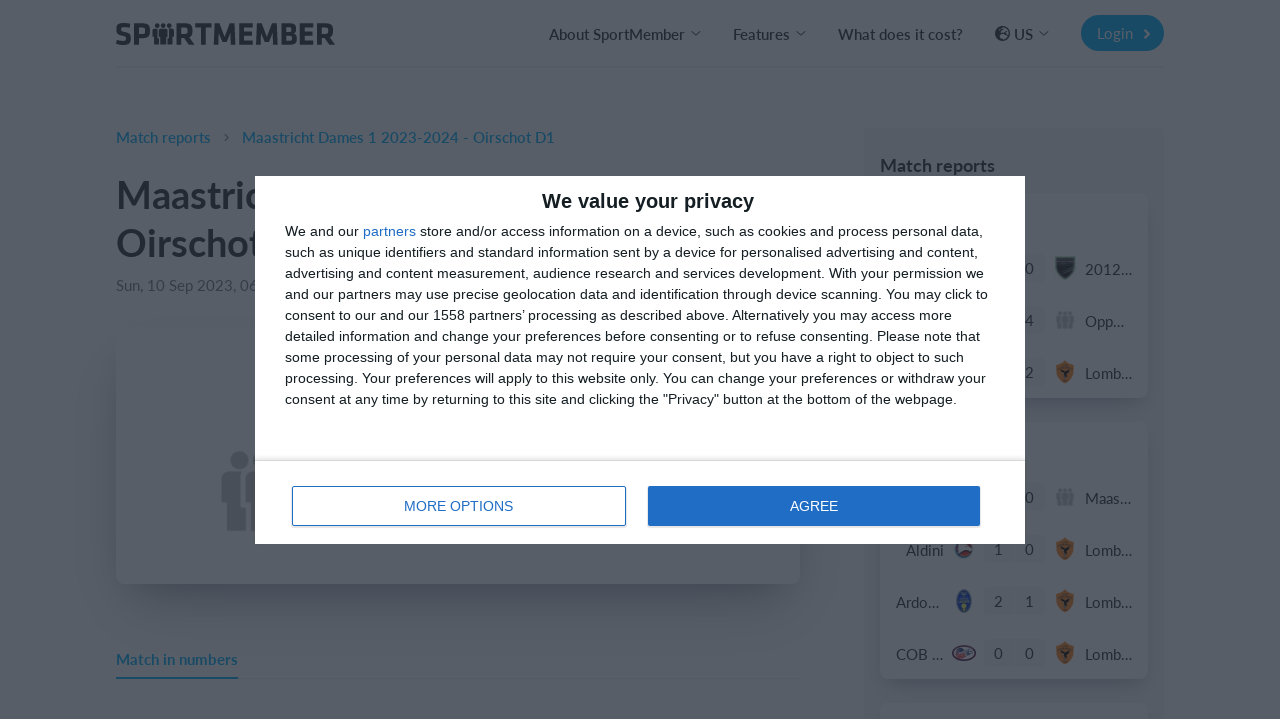

--- FILE ---
content_type: text/html; charset=utf-8
request_url: https://www.sportmember.com/match_reports/d1-oirschot?page=3
body_size: 34136
content:
<!DOCTYPE html>
<html class='public_page_layout' lang='en' xmlns='http://www.w3.org/1999/xhtml'>
<head>

<script type="text/javascript">
  // Global object that contains data about the current state of the app.
  app = {
    environment: 'production',
    defaultLocale: 'da',
    dateLocale: 'en-gb',
    locale: 'en',
    layout: 'public_page'
  };
</script>
<link crossorigin='' href='https://p.typekit.net' rel='preconnect'>
<link crossorigin='' href='https://use.typekit.net' rel='preconnect'>
<link crossorigin='' href='https://cdnjs.cloudflare.com' rel='preconnect'>
<link crossorigin='' href='https://www.google-analytics.com' rel='preconnect'>
<link crossorigin='' href='https://www.facebook.com' rel='preconnect'>
<link as='style' crossorigin='' href='https://use.typekit.net/viy0ylv.css' rel='preload'>
<link href='/favicon_16x16.png' rel='icon' sizes='16x16' type='image/png'>
<link href='/favicon_24x24.png' rel='icon' sizes='24x24' type='image/png'>
<link href='/favicon_32x32.png' rel='icon' sizes='32x32' type='image/png'>
<link href='/favicon_36x36.png' rel='icon' sizes='36x36' type='image/png'>
<link href='/favicon_48x48.png' rel='icon' sizes='48x48' type='image/png'>
<link href='/favicon_64x64.png' rel='icon' sizes='64x64' type='image/png'>
<link href='/favicon_72x72.png' rel='icon' sizes='72x72' type='image/png'>
<link href='/favicon_80x80.png' rel='icon' sizes='80x80' type='image/png'>
<link href='/favicon_96x96.png' rel='icon' sizes='96x96' type='image/png'>
<link href='/favicon_128x128.png' rel='icon' sizes='128x128' type='image/png'>
<link href='/favicon_256x256.png' rel='icon' sizes='256x256' type='image/png'>
<link href='/apple-touch-icon-180x180.png' rel='apple-touch-icon' sizes='180x180' type='image/png'>
<link href='/favicon.ico' rel='shortcut icon'>
<noscript>
<link href='https://assets.calendly.com/assets/external/widget.css' rel='stylesheet'>
</noscript>
<script>
  document.addEventListener("DOMContentLoaded", function(event) {
    var link = document.createElement('link');
    link.href = "https://assets.calendly.com/assets/external/widget.css";
    link.rel = 'stylesheet';
    link.type = 'text/css';
    document.head.appendChild(link);
    $.ajax({
        url: "https://assets.calendly.com/assets/external/widget.js",
        dataType: "script",
        cache: true
    });
  });
</script>

<title>
Maastricht Dames 1 2023-2024 - Oirschot D1

</title>
<meta content='text/html; charset=utf-8' http-equiv='Content-Type'>
<meta content='IE=edge' http-equiv='X-UA-Compatible'>
<meta content='width=device-width, initial-scale=1.0' name='viewport'>
<meta content='yes' name='apple-mobile-web-app-capable'>
<meta content='678277425685430' property='fb:app_id'>
<meta content="authenticity_token" name="csrf-param" />
<meta content="9NTVAIFKe04RPGeR0+8dMeXtyoXFxDpWxjAQ12EkAF0=" name="csrf-token" />
<meta content='article' property='og:type'>
<meta content='Maastricht Dames 1 2023-2024 - Oirschot D1' property='og:title'>
<meta content='https://www.sportmember.com' property='og:image'>

<link href='https://www.sportmember.com/match_reports/d1-oirschot' rel='canonical'>
<meta content='noindex' name='robots'>

<link href='/assets/print-207310cba64795bc5aeb24efdf173f23.css' media='print' rel='stylesheet' type='text/css'>
<link href="/assets/v3/main-3312bda8d1e7c4802e6b8a22007b33f0.css" media="all" rel="stylesheet" type="text/css" />
<script>
  window.pageData = {}
  window.pageData.date_format = 'MMM D, YYYY';
  window.pageData.time_format = 'hh:mm A';
  window.pageData.date_time_format = 'MMM D, YYYY [at] hh:mm A';
  window.mobile = false;
  window.touch_device = false;
</script>
<!--[if lt IE 9]>
<script src="https://oss.maxcdn.com/html5shiv/3.7.2/html5shiv.min.js" type="text/javascript"></script>
<script src="https://oss.maxcdn.com/respond/1.4.2/respond.min.js" type="text/javascript"></script>
<![endif]-->
<script src="/assets/v3/main-2f558927e541aa90a926e81d665ff276.js" type="text/javascript"></script>
<!-- / Remember to update the cache version 'v8' every time a change has been made // -->
<style>
  /* line 2, (__TEMPLATE__) */body.layout_application .secondary_line,body.layout_club .secondary_line{display:none}/* line 5, (__TEMPLATE__) */body.layout_club .navbar_desktop{border-top:3px solid #fc7001 !important}/* line 8, (__TEMPLATE__) */body.layout_club .navbar_tablet{border-top:3px solid #fc7001 !important}/* line 13, (__TEMPLATE__) */body.layout_application .header_bar,body.layout_organization .header_bar{background-color:#fc7001 !important}/* line 16, (__TEMPLATE__) */body.layout_application .header_bar .logo path,body.layout_organization .header_bar .logo path{fill:#ffffff !important}/* line 19, (__TEMPLATE__) */body.layout_application .header_bar a.dropdown-toggle,body.layout_application .header_bar a.message-toggle,body.layout_organization .header_bar a.dropdown-toggle,body.layout_organization .header_bar a.message-toggle{color:#ffffff !important}/* line 21, (__TEMPLATE__) */body.layout_application .header_bar a.dropdown-toggle .mdi,body.layout_application .header_bar a.dropdown-toggle .btn_image img,body.layout_application .header_bar a.message-toggle .mdi,body.layout_application .header_bar a.message-toggle .btn_image img,body.layout_organization .header_bar a.dropdown-toggle .mdi,body.layout_organization .header_bar a.dropdown-toggle .btn_image img,body.layout_organization .header_bar a.message-toggle .mdi,body.layout_organization .header_bar a.message-toggle .btn_image img{border-color:#ffffff !important}/* line 23, (__TEMPLATE__) */body.layout_application .header_bar a.dropdown-toggle .mdi,body.layout_application .header_bar a.message-toggle .mdi,body.layout_organization .header_bar a.dropdown-toggle .mdi,body.layout_organization .header_bar a.message-toggle .mdi{color:#ffffff !important}/* line 25, (__TEMPLATE__) */body.layout_application .header_bar a.dropdown-toggle:after,body.layout_application .header_bar a.message-toggle:after,body.layout_organization .header_bar a.dropdown-toggle:after,body.layout_organization .header_bar a.message-toggle:after{color:#ffffff !important}/* line 29, (__TEMPLATE__) */body.layout_application .navbar-top{background-color:#fc7001 !important}/* line 31, (__TEMPLATE__) */body.layout_application .navbar-top .dropdown-toggle .caret{color:#ffffff !important}/* line 33, (__TEMPLATE__) */body.layout_application .navbar-top .nav.navbar-nav.top_menu a,body.layout_application .navbar-top #icons a.dropdown-toggle{color:#ffffff !important}/* line 35, (__TEMPLATE__) */body.layout_application .navbar-top .nav.navbar-nav.top_menu a:hover{color:rgba(255,255,255,0.8) !important}/* line 38, (__TEMPLATE__) */body.layout_application .navbar-top #icons a.dropdown-toggle .mdi,body.layout_application .navbar-top #icons a.dropdown-toggle .profile_img_dropdown img{border-color:#ffffff !important;color:#ffffff !important}/* line 41, (__TEMPLATE__) */body.layout_application .navbar-top #icons a.dropdown-toggle:after{color:#ffffff !important}/* line 43, (__TEMPLATE__) */body.layout_application .navbar-top .light_opacity{background:transparent !important}/* line 45, (__TEMPLATE__) */body.layout_application .navbar-top .dark_opacity{background:#fc7001 !important}/* line 51, (__TEMPLATE__) */.sidebar_navigation .secondary_menu_items ul li.active a{color:#fc7001 !important;background-color:rgba(252,112,1,0.08) !important}/* line 54, (__TEMPLATE__) */.sidebar_navigation .secondary_menu_items ul li.active path{fill:#fc7001 !important}/* line 57, (__TEMPLATE__) */.sidebar_navigation .toggle_sidebar{background-color:#fc7001 !important;color:#ffffff !important}/* line 62, (__TEMPLATE__) */#toggle_faqs_sidebar{background-color:#fc7001 !important;color:#ffffff !important}/* line 66, (__TEMPLATE__) */#toggle_faqs_sidebar:hover{background-color:#ef6a01 !important}/* line 71, (__TEMPLATE__) */body.layout_popup .screen_template .header{background-color:#fc7001 !important}/* line 73, (__TEMPLATE__) */body.layout_popup.cms_team_page_templates .panel_title{color:#fc7001 !important}/* line 77, (__TEMPLATE__) */body.layout_popup .steps_container .active:before{color:#ffffff !important;background-color:#fc7001 !important}/* line 82, (__TEMPLATE__) */body.layout_popup .tabs_section .nav-tabs li.active a{color:#fc7001 !important;border-bottom:2px solid #fc7001 !important}/* line 87, (__TEMPLATE__) */body.layout_application .helper_box,body.layout_club .helper_box{background-color:#fc7001 !important;color:#ffffff !important}/* line 91, (__TEMPLATE__) */body.layout_application .helper_box:hover,body.layout_club .helper_box:hover{background-color:#ef6a01 !important}/* line 96, (__TEMPLATE__) */body.voucher_order .header .overlay{background:linear-gradient(200deg, #ff8a1b, #ef6a01) !important;background:-moz-linear-gradient(200deg, #ff8a1b, #ef6a01) !important;background:-webkit-gradient(200deg, #ff8a1b, #ef6a01) !important}/* line 100, (__TEMPLATE__) */body.voucher_order .header h1{color:#ffffff !important}/* line 102, (__TEMPLATE__) */body.voucher_order .header .header_sub_text{color:#ffffff !important}/* line 104, (__TEMPLATE__) */body.voucher_order .header .button{color:#ffffff !important;border:2px solid #ffffff !important}/* line 110, (__TEMPLATE__) */body.infoscreen_layout_first .info_screen .ticker{background:linear-gradient(200deg, #ff8a1b, #ef6a01) !important;background:-moz-linear-gradient(200deg, #ff8a1b, #ef6a01) !important;background:-webkit-gradient(200deg, #ff8a1b, #ef6a01) !important;color:#ffffff !important}/* line 116, (__TEMPLATE__) */body.infoscreen_layout_first .info_screen .news_title{color:#ffffff !important}/* line 121, (__TEMPLATE__) */body.activities .mom_winner,body.feed .mom_winner,body.posts .mom_winner{color:#ffffff !important;background-color:#ff8a1b !important;filter:progid:DXImageTransform.Microsoft.gradient(GradientType=0, startColorstr=#ff8a1b, endColorstr=#ef6a01) !important;background-image:-moz-linear-gradient(center top, #ff8a1b, #ef6a01) !important;background-image:-webkit-gradient(linear, 10% 0%, 40% 110%, from(#ff8a1b), to(#ef6a01)) !important}/* line 132, (__TEMPLATE__) */body.ronaldo_surveys.view_new #rootwizard .nav li.active .circle{color:#ffffff !important;background-color:#fc7001 !important}/* line 135, (__TEMPLATE__) */body.ronaldo_surveys.view_new #rootwizard .progress-bar{background-color:#fc7001 !important}/* line 141, (__TEMPLATE__) */body.club_hummelshop_products.view_index .main .product .product_image .create_club_product:hover i{color:#fc7001 !important}/* line 146, (__TEMPLATE__) */body.club_hummelshop_products.view_show .order_overview .create_club_product:hover i,body.club_hummelshop_prints.view_index .order_overview .create_club_product:hover i{color:#fc7001 !important}/* line 156, (__TEMPLATE__) */body.layout_application.dashboard .icon_box{background-color:#fc7001 !important}/* line 158, (__TEMPLATE__) */body.layout_application.dashboard .icon_box .fa:before{color:#ffffff !important}/* line 160, (__TEMPLATE__) */body.layout_application.dashboard .icon_box .default_logo{color:#ffffff !important}/* line 162, (__TEMPLATE__) */body.layout_application.dashboard .news_from_players i,body.layout_application.dashboard .news_from_coach i{color:#fc7001 !important}/* line 165, (__TEMPLATE__) */body.layout_application .content_header .calendar_seen_btn,body.layout_application .content_header .calendar_reminder_btn{background-color:#fc7001 !important;color:#ffffff !important}/* line 171, (__TEMPLATE__) */body.layout_application.emails .container_elements .fa:before,body.layout_club.emails .container_elements .fa:before,body.layout_sponsor .callme .container_elements .fa:before{color:#fc7001 !important}/* line 174, (__TEMPLATE__) */body.layout_application.users .panel_content .fa:before,body.layout_application.teams .panel_content .fa:before,body.layout_club.fans .panel_content .fa:before{color:#fc7001 !important}/* line 176, (__TEMPLATE__) */body.layout_application.users .panel_content .fa.behind_fa_icon:before,body.layout_application.teams .panel_content .fa.behind_fa_icon:before,body.layout_club.fans .panel_content .fa.behind_fa_icon:before{color:#9B9898 !important}/* line 180, (__TEMPLATE__) */body.layout_application.notes .container_content .table_icon,body.layout_application.forum_comments .container_content .table_icon,body.layout_application.votes .container_content .table_icon,body.layout_application.statistics .container_content .table_icon,body.layout_application.imported_pools .container_content .table_icon{color:#fc7001 !important}/* line 182, (__TEMPLATE__) */.btn_fixed_payment:after{color:#fc7001 !important}/* line 184, (__TEMPLATE__) */.btn_team_payment:after{color:#fc7001 !important}/* line 186, (__TEMPLATE__) */.btn_oneshot_payment:after{color:#fc7001 !important}/* line 188, (__TEMPLATE__) */#scroll_to_top{background-color:#fc7001  !important;color:#ffffff !important}/* line 191, (__TEMPLATE__) */body.layout_popup.team_invitations .input-group-addon .fa{color:#fc7001 !important}/* line 193, (__TEMPLATE__) */body.layout_club.club_dashboard .row_headline .icon{color:#fc7001 !important}/* line 195, (__TEMPLATE__) */body.layout_club.web .text:before{color:#fc7001 !important}/* line 197, (__TEMPLATE__) */body.layout_application.feed .user_input_field .upload_images i{color:#fc7001 !important}/* line 200, (__TEMPLATE__) */body.layout_application.feed .user_input_field .upload_images i:hover{color:#ef6a01 !important}/* line 205, (__TEMPLATE__) */body.layout_application.votes .badge-success{background-color:#fc7001 !important;color:#ffffff !important}/* line 210, (__TEMPLATE__) */body.layout_popup .noUi-connect{background:#fc7001}/* line 214, (__TEMPLATE__) */body.layout_application .single_row .content:hover .headline,body.layout_club .single_row .content:hover .headline,body.resources .resource_name a:hover,body.layout_application .comment_box .show_all_comments:hover,body.layout_application .comment_box .show_all_coach_comments a:hover,body.layout_application .comment_box .add_comment_style.active:hover,body.layout_application.teams_galleries.view_index .album:hover .album_title{color:#fc7001 !important}/* line 222, (__TEMPLATE__) */body.partners .menubox li:hover{border-top:3px solid #fc7001}/* line 226, (__TEMPLATE__) */body.layout_application .primary_color_text,body.layout_club .primary_color_text{color:#fc7001 !important}/* line 229, (__TEMPLATE__) */body.inboxes .subject_received .highlight{color:#fc7001 !important}/* line 231, (__TEMPLATE__) */body.inboxes .unread a .subject_received{color:#fc7001 !important}/* line 233, (__TEMPLATE__) */body.personal_recommendations .send{color:#ffffff !important;background-color:#fc7001 !important}/* line 237, (__TEMPLATE__) */body .feature_illustrations .image .png_image img{border-color:#fc7001 !important}/* line 239, (__TEMPLATE__) */body .feature_illustrations .text_headline{color:#fc7001 !important}/* line 244, (__TEMPLATE__) */.simple_modal_button{color:#ffffff !important;background-color:#fc7001 !important}/* line 248, (__TEMPLATE__) */.simple_modal_button:hover{background-color:#ff8a1b !important}/* line 251, (__TEMPLATE__) */.toggle_btn{color:#ffffff !important}/* line 255, (__TEMPLATE__) */.toolbar_primary_btn .toolbar_btn_text,.toolbar_primary_btn i{color:#ffffff !important}/* line 258, (__TEMPLATE__) */.toolbar_secondary_btn .icon_wrapper i{color:#fc7001 !important}/* line 262, (__TEMPLATE__) */.toolbar_secondary_btn+.toolbar_primary_btn:before,.toolbar_secondary_btn+.toolbar_tippy_btn:before,form+.toolbar_primary_btn:before{background-color:#fc7001 !important}/* line 266, (__TEMPLATE__) */body.competitions .headline_block{border-bottom-color:#fc7001 !important}/* line 268, (__TEMPLATE__) */body.competitions .headline_block h3{background-color:#fc7001 !important;color:#ffffff !important}
</style>
<style>
  .toggle_btn.active {
    background-color: #ffffff4d !important;
  }
  
  .toolbar_secondary_btn .icon_wrapper {
    background-color: #fc700126 !important
  }
  
  .toolbar_secondary_btn .icon_wrapper:hover {
    background-color: #fc700140 !important
  }
</style>

<!--[if IE]>

<![endif]-->
<script>
  (function(w,d,s,l,i){w[l]=w[l]||[];w[l].push({'gtm.start':
  new Date().getTime(),event:'gtm.js'});var f=d.getElementsByTagName(s)[0],
  j=d.createElement(s),dl=l!='dataLayer'?'&l='+l:'';j.async=true;j.src=
  'https://www.googletagmanager.com/gtm.js?id='+i+dl;f.parentNode.insertBefore(j,f);
  })(window,document,'script','dataLayer','GTM-5NGQ5L7');
</script>
<script>
  window.ga=window.ga||function(){(ga.q=ga.q||[]).push(arguments)};ga.l=+new Date;
  ga('create', "UA-1653542-16", 'auto');
  ga('send', 'pageview');
</script>
<script async='' src='https://www.google-analytics.com/analytics.js'></script>
<script>
  // This functions sends a custom event request to Google Analytics with the category
  // 'cat', with action 'action' and with the label 'label'.  The request is sent async
  // and as soon as possible to be sure to fetch all request.
  function track_event_ga(cat, action, label) {
    ga('send', 'event', cat, action, label);
    return true;
  }
</script>

<script>
  document.addEventListener("DOMContentLoaded", function() {
    I18n.defaultLocale = "da";
    I18n.locale = "en";
    moment.lang("en");
  });
</script>
<!-- Quantcast Choice. Consent Manager Tag v2.0 (for TCF 2.0) -->
<!-- InMobi Choice. Consent Manager Tag v3.0 (for TCF 2.2) -->
<script type="text/javascript" async=true>
    (function() {
        var host = window.location.hostname;
        var element = document.createElement('script');
        var firstScript = document.getElementsByTagName('script')[0];
        var url = 'https://cmp.inmobi.com'
          .concat('/choice/', 'v1BEdDRHBDHEf', '/', host, '/choice.js?tag_version=V3');
        var uspTries = 0;
        var uspTriesLimit = 3;
        element.async = true;
        element.type = 'text/javascript';
        element.src = url;

        firstScript.parentNode.insertBefore(element, firstScript);

        function makeStub() {
            var TCF_LOCATOR_NAME = '__tcfapiLocator';
            var queue = [];
            var win = window;
            var cmpFrame;

            function addFrame() {
                var doc = win.document;
                var otherCMP = !!(win.frames[TCF_LOCATOR_NAME]);

                if (!otherCMP) {
                    if (doc.body) {
                        var iframe = doc.createElement('iframe');

                        iframe.style.cssText = 'display:none';
                        iframe.name = TCF_LOCATOR_NAME;
                        doc.body.appendChild(iframe);
                    } else {
                        setTimeout(addFrame, 5);
                    }
                }
                return !otherCMP;
            }

            function tcfAPIHandler() {
                var gdprApplies;
                var args = arguments;

                if (!args.length) {
                    return queue;
                } else if (args[0] === 'setGdprApplies') {
                    if (
                      args.length > 3 &&
                      args[2] === 2 &&
                      typeof args[3] === 'boolean'
                    ) {
                        gdprApplies = args[3];
                        if (typeof args[2] === 'function') {
                            args[2]('set', true);
                        }
                    }
                } else if (args[0] === 'ping') {
                    var retr = {
                        gdprApplies: gdprApplies,
                        cmpLoaded: false,
                        cmpStatus: 'stub'
                    };

                    if (typeof args[2] === 'function') {
                        args[2](retr);
                    }
                } else {
                    if(args[0] === 'init' && typeof args[3] === 'object') {
                        args[3] = Object.assign(args[3], { tag_version: 'V3' });
                    }
                    queue.push(args);
                }
            }

            function postMessageEventHandler(event) {
                var msgIsString = typeof event.data === 'string';
                var json = {};

                try {
                    if (msgIsString) {
                        json = JSON.parse(event.data);
                    } else {
                        json = event.data;
                    }
                } catch (ignore) {}

                var payload = json.__tcfapiCall;

                if (payload) {
                    window.__tcfapi(
                      payload.command,
                      payload.version,
                      function(retValue, success) {
                          var returnMsg = {
                              __tcfapiReturn: {
                                  returnValue: retValue,
                                  success: success,
                                  callId: payload.callId
                              }
                          };
                          if (msgIsString) {
                              returnMsg = JSON.stringify(returnMsg);
                          }
                          if (event && event.source && event.source.postMessage) {
                              event.source.postMessage(returnMsg, '*');
                          }
                      },
                      payload.parameter
                    );
                }
            }

            while (win) {
                try {
                    if (win.frames[TCF_LOCATOR_NAME]) {
                        cmpFrame = win;
                        break;
                    }
                } catch (ignore) {}

                if (win === window.top) {
                    break;
                }
                win = win.parent;
            }
            if (!cmpFrame) {
                addFrame();
                win.__tcfapi = tcfAPIHandler;
                win.addEventListener('message', postMessageEventHandler, false);
            }
        };

        makeStub();

        function makeGppStub() {
            const CMP_ID = 10;
            const SUPPORTED_APIS = [
            '2:tcfeuv2',
            '6:uspv1',
            '7:usnatv1',
            '8:usca',
            '9:usvav1',
            '10:uscov1',
            '11:usutv1',
            '12:usctv1'
            ];

            window.__gpp_addFrame = function (n) {
            if (!window.frames[n]) {
                if (document.body) {
                var i = document.createElement("iframe");
                i.style.cssText = "display:none";
                i.name = n;
                document.body.appendChild(i);
                } else {
                window.setTimeout(window.__gpp_addFrame, 10, n);
                }
            }
            };
            window.__gpp_stub = function () {
            var b = arguments;
            __gpp.queue = __gpp.queue || [];
            __gpp.events = __gpp.events || [];

            if (!b.length || (b.length == 1 && b[0] == "queue")) {
                return __gpp.queue;
            }

            if (b.length == 1 && b[0] == "events") {
                return __gpp.events;
            }

            var cmd = b[0];
            var clb = b.length > 1 ? b[1] : null;
            var par = b.length > 2 ? b[2] : null;
            if (cmd === "ping") {
                clb(
                {
                    gppVersion: "1.1", // must be “Version.Subversion”, current: “1.1”
                    cmpStatus: "stub", // possible values: stub, loading, loaded, error
                    cmpDisplayStatus: "hidden", // possible values: hidden, visible, disabled
                    signalStatus: "not ready", // possible values: not ready, ready
                    supportedAPIs: SUPPORTED_APIS, // list of supported APIs
                    cmpId: CMP_ID, // IAB assigned CMP ID, may be 0 during stub/loading
                    sectionList: [],
                    applicableSections: [-1],
                    gppString: "",
                    parsedSections: {},
                },
                true
                );
            } else if (cmd === "addEventListener") {
                if (!("lastId" in __gpp)) {
                __gpp.lastId = 0;
                }
                __gpp.lastId++;
                var lnr = __gpp.lastId;
                __gpp.events.push({
                id: lnr,
                callback: clb,
                parameter: par,
                });
                clb(
                {
                    eventName: "listenerRegistered",
                    listenerId: lnr, // Registered ID of the listener
                    data: true, // positive signal
                    pingData: {
                    gppVersion: "1.1", // must be “Version.Subversion”, current: “1.1”
                    cmpStatus: "stub", // possible values: stub, loading, loaded, error
                    cmpDisplayStatus: "hidden", // possible values: hidden, visible, disabled
                    signalStatus: "not ready", // possible values: not ready, ready
                    supportedAPIs: SUPPORTED_APIS, // list of supported APIs
                    cmpId: CMP_ID, // list of supported APIs
                    sectionList: [],
                    applicableSections: [-1],
                    gppString: "",
                    parsedSections: {},
                    },
                },
                true
                );
            } else if (cmd === "removeEventListener") {
                var success = false;
                for (var i = 0; i < __gpp.events.length; i++) {
                if (__gpp.events[i].id == par) {
                    __gpp.events.splice(i, 1);
                    success = true;
                    break;
                }
                }
                clb(
                {
                    eventName: "listenerRemoved",
                    listenerId: par, // Registered ID of the listener
                    data: success, // status info
                    pingData: {
                    gppVersion: "1.1", // must be “Version.Subversion”, current: “1.1”
                    cmpStatus: "stub", // possible values: stub, loading, loaded, error
                    cmpDisplayStatus: "hidden", // possible values: hidden, visible, disabled
                    signalStatus: "not ready", // possible values: not ready, ready
                    supportedAPIs: SUPPORTED_APIS, // list of supported APIs
                    cmpId: CMP_ID, // CMP ID
                    sectionList: [],
                    applicableSections: [-1],
                    gppString: "",
                    parsedSections: {},
                    },
                },
                true
                );
            } else if (cmd === "hasSection") {
                clb(false, true);
            } else if (cmd === "getSection" || cmd === "getField") {
                clb(null, true);
            }
            //queue all other commands
            else {
                __gpp.queue.push([].slice.apply(b));
            }
            };
            window.__gpp_msghandler = function (event) {
            var msgIsString = typeof event.data === "string";
            try {
                var json = msgIsString ? JSON.parse(event.data) : event.data;
            } catch (e) {
                var json = null;
            }
            if (typeof json === "object" && json !== null && "__gppCall" in json) {
                var i = json.__gppCall;
                window.__gpp(
                i.command,
                function (retValue, success) {
                    var returnMsg = {
                    __gppReturn: {
                        returnValue: retValue,
                        success: success,
                        callId: i.callId,
                    },
                    };
                    event.source.postMessage(msgIsString ? JSON.stringify(returnMsg) : returnMsg, "*");
                },
                "parameter" in i ? i.parameter : null,
                "version" in i ? i.version : "1.1"
                );
            }
            };
            if (!("__gpp" in window) || typeof window.__gpp !== "function") {
            window.__gpp = window.__gpp_stub;
            window.addEventListener("message", window.__gpp_msghandler, false);
            window.__gpp_addFrame("__gppLocator");
            }
        };

        makeGppStub();

        var uspStubFunction = function() {
            var arg = arguments;
            if (typeof window.__uspapi !== uspStubFunction) {
                setTimeout(function() {
                    if (typeof window.__uspapi !== 'undefined') {
                        window.__uspapi.apply(window.__uspapi, arg);
                    }
                }, 500);
            }
        };

        var checkIfUspIsReady = function() {
            uspTries++;
            if (window.__uspapi === uspStubFunction && uspTries < uspTriesLimit) {
                console.warn('USP is not accessible');
            } else {
                clearInterval(uspInterval);
            }
        };

        if (typeof window.__uspapi === 'undefined') {
            window.__uspapi = uspStubFunction;
            var uspInterval = setInterval(checkIfUspIsReady, 6000);
        }
    })();
</script>
<!-- End InMobi Choice. Consent Manager Tag v3.0 (for TCF 2.2) -->
<script async='' src='https://securepubads.g.doubleclick.net/tag/js/gpt.js'></script>
<script>
  window.googletag = window.googletag || {cmd: []};
  window.__tcfapi && window.__tcfapi('addEventListener', 2, function(tcData,listenerSuccess) {
    if (listenerSuccess && (tcData.eventStatus === 'useractioncomplete' || tcData.eventStatus === 'tcloaded')) {
      googletag.cmd.push(function() {
        if (true) {
          googletag.defineSlot('/21829114275,118663026/sportmember/sportmember_uk/sportmember_uktop', ['fluid', [728, 90], [930, 180]], 'div-gpt-ad-1576837530388-0').addService(googletag.pubads());
          googletag.pubads().enableSingleRequest();
          googletag.enableServices();
          googletag.display('div-gpt-ad-1576837530388-0');
  
          googletag.defineSlot('/21829114275,118663026/sportmember/sportmember_uk/sportmember_ukrightsky', [[160, 600]], 'div-gpt-ad-1576837590009-0').addService(googletag.pubads());
          googletag.pubads().enableSingleRequest();
          googletag.enableServices();
          googletag.display('div-gpt-ad-1576837590009-0');
        } else {
          googletag.defineSlot('/21829114275,118663026/sportmember/sportmember_uk/sportmember_mobile', ['fluid', [320, 100], [320, 250], [320, 50], [320, 160]], 'div-gpt-ad-1576837743255-0').addService(googletag.pubads());
          googletag.pubads().enableSingleRequest();
          googletag.enableServices();
          googletag.display('div-gpt-ad-1576837743255-0');
        }
        
          googletag.pubads().addEventListener('slotRenderEnded', function(event) {
  
          var width;
          if (event.size) {
            width = Math.max(parseInt(event.size[0]), 160) + 15;
          } else {
            width = 160 + 15;
          }
          track_event_ga('web_banner_rendered', event.slot.getAdUnitPath());
        });
  
        googletag.pubads().addEventListener('slotVisibilityChanged', function(event) {
          if (false) {
            googletag.pubads().addEventListener('slotOnload', function(event) {
              $('#calendar').fullCalendar('render');
            });
          }
          if (false) {
            refresh_ground();
          }
          if (false) {
            window.updateMasonry && window.updateMasonry();
          }
        })
      });
  }});
</script>


</head>
<body class='layout_public_page no_current_user en match_reports view_show'>
<div data-spring-target='true'></div>
<div id='modals'>

</div>
<div aria-hidden='true' aria-labelledby='user_info' class='fade frontpage_modal modal user_info_modal' id='user_info' role='dialog' tabindex='-1'>
<div class='modal-dialog modal-dialog-centered' role='document'>
<div class='modal-content'>
<script defer="defer" src="/assets/parsley-2.4.4-6149059bf84a4dbc4038f0da386970d2.js" type="text/javascript"></script>
<script defer="defer" src="/assets/jstz-97fc230c4f001ddd05a29fe2dafd656e.js" type="text/javascript"></script>
<form accept-charset="UTF-8" action="/signup_wizards" class="simple_form new_user" id="new_user" method="post" novalidate="novalidate"><div style="margin:0;padding:0;display:inline"><input name="utf8" type="hidden" value="&#x2713;" /><input name="authenticity_token" type="hidden" value="9NTVAIFKe04RPGeR0+8dMeXtyoXFxDpWxjAQ12EkAF0=" /></div><div class="form_group hidden user_role"><div><input class="hidden" id="user_role" name="user[role]" type="hidden" /></div></div>
<div class="form_group hidden user_time_zone"><div><input class="hidden" id="user_time_zone" name="user[time_zone]" type="hidden" value="UTC" /></div></div>
<div id='sign_up_section'>
<div class='modal-header'>
<div class='modal_title_wrapper'>
<div class='modal_sub_title'>Welcome to SportMember</div>
<div class='modal-title'>Create your SportMember account</div>
</div>
<button aria-label='Close' class='modal-close' data-dismiss='modal' type='button'>
<svg class='' height='20' viewbox='0 0 24 24' width='20' xmlns='http://www.w3.org/2000/svg'>
<path d='M19,6.41L17.59,5L12,10.59L6.41,5L5,6.41L10.59,12L5,17.59L6.41,19L12,13.41L17.59,19L19,17.59L13.41,12L19,6.41Z' fill='#c2c7c9'></path>
</svg>

</button>
</div>

<div class='modal-body'>
<div class='row'>
<div class='col-xs-6'>
<div class="form_group string required user_firstname"><div><input class="string required" id="user_firstname" maxlength="60" name="user[firstname]" placeholder="Enter user first name" size="50" type="text" /></div></div>
</div>
<div class='col-xs-6'>
<div class="form_group string required user_lastname"><div><input class="string required" id="user_lastname" maxlength="60" name="user[lastname]" placeholder="Enter user last name" size="50" type="text" /></div></div>
</div>
</div>
<div class="form_group email required user_email"><div><input class="string email required" data-parsley-type="email" id="user_email" maxlength="80" name="user[email]" placeholder="Email" size="50" type="email" /></div></div>
<div class="form_group string optional user_mobile"><div><input class="string optional" id="user_mobile" maxlength="40" name="user[mobile]" placeholder="Mobile" size="40" type="text" /></div></div>
<div class="form_group string required user_username"><div><input class="string required" id="user_username" maxlength="128" name="user[username]" placeholder="Username" size="50" type="text" /></div></div>
<div class="form_group password required user_password"><div><input class="password required" id="user_password" maxlength="40" name="user[password]" placeholder="Password" size="50" type="password" /></div></div>
<div class="checkbox accept_our_terms"><div class="form_group boolean required user_sixteen_or_above_accepted"><input name="user[sixteen_or_above_accepted]" type="hidden" value="0" /><input class="boolean required" data-validate="[{&quot;kind&quot;:&quot;acceptance&quot;,&quot;options&quot;:{&quot;allow_nil&quot;:true,&quot;accept&quot;:true},&quot;messages&quot;:{&quot;accepted&quot;:&quot;must be accepted&quot;}}]" id="user_sixteen_or_above_accepted" name="user[sixteen_or_above_accepted]" type="checkbox" value="2026-01-22" /><label class="boolean required control-label" for="user_sixteen_or_above_accepted"><abbr title="required">*</abbr> I am at least 16 years old or have received my parents permission</label></div></div>
<div class='checkbox'>
<div class="form_group boolean optional user_terms_accepted"><input name="user[terms_accepted]" type="hidden" value="0" /><input class="boolean optional" id="user_terms_accepted" name="user[terms_accepted]" type="checkbox" value="2" /><label class="boolean optional control-label" for="user_terms_accepted">I accept the <a href="/users/terms" target="_blank">user and personal terms & conditions</a> and <a href="/users/privacy_policies" target="_blank">privacy policy</a> and I give my consent for processing personal data at SportMember.</label></div>
</div>

<div class='checkbox'>
<div class="form_group boolean optional user_data_terms_accepted"><input name="user[data_terms_accepted]" type="hidden" value="0" /><input class="boolean optional" id="user_data_terms_accepted" name="user[data_terms_accepted]" type="checkbox" value="1" /><label class="boolean optional control-label" for="user_data_terms_accepted">I accept to receive relevant digital communication (e-mails/push messages/SMS/WhatsApp) from SportMember. These feature new info, functions, support, and may contain ads from our collaborators and partners.</label></div>
</div>
<div class="actions"><button class="frontpage_modal_btn next" id="first_next_btn" name="Next" type="button">Next</button></div>

</div>
<div class='modal-footer'>
<div class='no_account_link'>
Already have an account?
<a href="#" class="have_account_link" id="have_account_link">Login
</a></div>
</div>

</div>
<div class='hidden' id='choose_role_section'>
<div class='modal-header'>
<div class='modal_title_wrapper'>
<div class='modal_sub_title'>Welcome to SportMember</div>
<div class='modal-title'>Choose one of the following options</div>
</div>
<button aria-label='Close' class='modal-close' data-dismiss='modal' type='button'>
<svg class='' height='20' viewbox='0 0 24 24' width='20' xmlns='http://www.w3.org/2000/svg'>
<path d='M19,6.41L17.59,5L12,10.59L6.41,5L5,6.41L10.59,12L5,17.59L6.41,19L12,13.41L17.59,19L19,17.59L13.41,12L19,6.41Z' fill='#c2c7c9'></path>
</svg>

</button>
</div>

<div class='modal-body'>
<div class='frontpage_modal_btn member_role'>Create member</div>
<div class='frontpage_modal_btn parent_role'>Create parent profile</div>
<a href="#" class="frontpage_modal_btn coach_role" data-role="2" id="create_coach_role">Create coach</a>
<a href="#" class="frontpage_modal_btn hidden-xs admin_role club_role" data-role="3" id="create_admin_and_club">Create club</a>
<button class="btn_previous" name="previous" text="Previous" type="button">Previous</button>

</div>

<div class='member hidden'>
<div class="actions"><button class="btn_create" data-disable-with="&lt;i class=&quot;fa-solid fa-spinner fa-spin&quot;&gt;&lt;/i&gt;" name="Create" type="submit">Create</button></div>
</div>
<div class='modal-footer'>
<div class='no_account_link'>
Already have an account?
<a href="#" class="have_account_link" id="have_account_link">Login
</a></div>
</div>

</div>
<div class='hidden' id='create_club_and_team_section'>
<div class='modal-header'>
<div class='modal_title_wrapper'>
<div class='modal_sub_title'>Welcome to SportMember</div>
<div class='modal-title'><div class='admin'>
Create club and team
</div>
<div class='coach_headline'>
Create a team
</div>
</div>
</div>
<button aria-label='Close' class='modal-close' data-dismiss='modal' type='button'>
<svg class='' height='20' viewbox='0 0 24 24' width='20' xmlns='http://www.w3.org/2000/svg'>
<path d='M19,6.41L17.59,5L12,10.59L6.41,5L5,6.41L10.59,12L5,17.59L6.41,19L12,13.41L17.59,19L19,17.59L13.41,12L19,6.41Z' fill='#c2c7c9'></path>
</svg>

</button>
</div>

<div class='modal-body'>
<div class='admin'>
<div class="form_group string required user_club_name"><div><input class="string required" id="user_club_name" name="user[club_name]" placeholder="Enter your club&#x27;s name" size="50" type="text" /></div></div>
</div>
<div class='admin coach'>
<div class="form_group string required user_team_name"><div><input class="string required" id="user_team_name" name="user[team_name]" placeholder="Enter your team&#x27;s name" size="50" type="text" /></div></div>
<div class="form-group select required user_sports_id"><div><select class="select required" id="user_sports_id" name="user[sports_id]"><option value="">choose sport</option>
<option value="57">Alpine skiing</option>
<option value="34">American football</option>
<option value="60">Angling</option>
<option value="59">Archery</option>
<option value="84">Arm wrestling</option>
<option value="56">Athletics</option>
<option value="2">Badminton</option>
<option value="45">Baseball</option>
<option value="5">Basketball</option>
<option value="75">Beach Volleyball</option>
<option value="77">Bowling</option>
<option value="82">Boxing</option>
<option value="66">Cheerleading</option>
<option value="46">Classic cars</option>
<option value="71">Climbing</option>
<option value="29">Cricket</option>
<option value="61">Curling</option>
<option value="13">Cycling</option>
<option value="18">Dancing</option>
<option value="21">Dart</option>
<option value="55">Diving</option>
<option value="40">eSports</option>
<option value="67">Fencing</option>
<option value="35">Field hockey</option>
<option value="49">Fire brigade</option>
<option value="53">Fitness</option>
<option value="78">Flag football</option>
<option value="6">Floorball</option>
<option value="51">Flying</option>
<option value="1">Football</option>
<option value="86">Futnet</option>
<option value="30">Futsal</option>
<option value="16">Golf</option>
<option value="17">Gymnastics</option>
<option value="3">Handball</option>
<option value="62">Ice skating</option>
<option value="9">Icehockey</option>
<option value="50">Judo</option>
<option value="27">Karate</option>
<option value="79">Kung fu</option>
<option value="42">LykkeLiga</option>
<option value="23">Music</option>
<option value="73">Netball</option>
<option value="85">Orienteering</option>
<option value="7">Other sport</option>
<option value="64">Padel</option>
<option value="54">Pickleball</option>
<option value="36">Quidditch</option>
<option value="19">Riding</option>
<option value="68">Roller hockey</option>
<option value="10">Rowing</option>
<option value="22">Rugby</option>
<option value="15">Running</option>
<option value="20">Sailing</option>
<option value="74">Sambo</option>
<option value="28">scout</option>
<option value="33">Shooting</option>
<option value="65">Skating</option>
<option value="58">Snowboarding</option>
<option value="52">Softball</option>
<option value="72">Springboard diving</option>
<option value="83">Squash</option>
<option value="43">Surf &amp; SUP</option>
<option value="14">Swimming</option>
<option value="11">Table tennis</option>
<option value="32">Taekwondo</option>
<option value="12">Tennis</option>
<option value="81">Touch rugby</option>
<option value="69">Trekking</option>
<option value="24">Triathlon</option>
<option value="37">Ultimate</option>
<option value="4">Volleyball</option>
<option value="63">Water polo</option>
<option value="76">Weightlifting</option>
<option value="70">Winter swimming</option></select></div></div>
</div>
<div class='admin'>
<div class="form_group select required user_creator_role"><div><select class="select required" id="user_creator_role" name="user[creator_role]"><option value="">Select role</option>
<option value="1">Club manager</option>
<option value="2">Treasurer</option>
<option value="3">Web administrator</option>
<option value="4">Chairman</option>
<option value="7">Board member</option>
<option value="8">Club secretary</option>
<option value="9">Head of department</option>
<option value="10">Coach</option>
<option value="5">Member</option>
<option value="6">Other</option></select></div></div>
<div class="form_group integer required user_club_size_at_creation"><div><input class="numeric integer required" id="user_club_size_at_creation" name="user[club_size_at_creation]" placeholder="Approx. total members in your club" step="1" type="number" /></div></div>
<div class="form_group string optional user_mobile"><div><input class="string optional" id="admin_mobile" maxlength="40" name="user[mobile]" placeholder="Enter your mobile number" size="40" type="text" /></div></div>
<div class="form_group select optional user_club_time_zone"><div><select class="select optional" id="user_club_time_zone" name="user[club_time_zone]"><option value="">Time zone</option>
<option value="American Samoa">(GMT-11:00) American Samoa</option>
<option value="International Date Line West">(GMT-11:00) International Date Line West</option>
<option value="Midway Island">(GMT-11:00) Midway Island</option>
<option value="Hawaii">(GMT-10:00) Hawaii</option>
<option value="Alaska">(GMT-09:00) Alaska</option>
<option value="Pacific Time (US &amp; Canada)">(GMT-08:00) Pacific Time (US &amp; Canada)</option>
<option value="Tijuana">(GMT-08:00) Tijuana</option>
<option value="Arizona">(GMT-07:00) Arizona</option>
<option value="Mazatlan">(GMT-07:00) Mazatlan</option>
<option value="Mountain Time (US &amp; Canada)">(GMT-07:00) Mountain Time (US &amp; Canada)</option>
<option value="Central America">(GMT-06:00) Central America</option>
<option value="Central Time (US &amp; Canada)">(GMT-06:00) Central Time (US &amp; Canada)</option>
<option value="Chihuahua">(GMT-06:00) Chihuahua</option>
<option value="Guadalajara">(GMT-06:00) Guadalajara</option>
<option value="Mexico City">(GMT-06:00) Mexico City</option>
<option value="Monterrey">(GMT-06:00) Monterrey</option>
<option value="Saskatchewan">(GMT-06:00) Saskatchewan</option>
<option value="Bogota">(GMT-05:00) Bogota</option>
<option value="Eastern Time (US &amp; Canada)" selected="selected">(GMT-05:00) Eastern Time (US &amp; Canada)</option>
<option value="Indiana (East)">(GMT-05:00) Indiana (East)</option>
<option value="Lima">(GMT-05:00) Lima</option>
<option value="Quito">(GMT-05:00) Quito</option>
<option value="Atlantic Time (Canada)">(GMT-04:00) Atlantic Time (Canada)</option>
<option value="Caracas">(GMT-04:00) Caracas</option>
<option value="Georgetown">(GMT-04:00) Georgetown</option>
<option value="La Paz">(GMT-04:00) La Paz</option>
<option value="Santiago">(GMT-04:00) Santiago</option>
<option value="Newfoundland">(GMT-03:30) Newfoundland</option>
<option value="Brasilia">(GMT-03:00) Brasilia</option>
<option value="Buenos Aires">(GMT-03:00) Buenos Aires</option>
<option value="Greenland">(GMT-02:00) Greenland</option>
<option value="Mid-Atlantic">(GMT-02:00) Mid-Atlantic</option>
<option value="Azores">(GMT-01:00) Azores</option>
<option value="Cape Verde Is.">(GMT-01:00) Cape Verde Is.</option>
<option value="Atlantic/Faeroe">(GMT+00:00) Atlantic/Faeroe</option>
<option value="Atlantic/Faroe">(GMT+00:00) Atlantic/Faroe</option>
<option value="Edinburgh">(GMT+00:00) Edinburgh</option>
<option value="Europe/London">(GMT+00:00) Europe/London</option>
<option value="Lisbon">(GMT+00:00) Lisbon</option>
<option value="London">(GMT+00:00) London</option>
<option value="Monrovia">(GMT+00:00) Monrovia</option>
<option value="UTC">(GMT+00:00) UTC</option>
<option value="Amsterdam">(GMT+01:00) Amsterdam</option>
<option value="Belgrade">(GMT+01:00) Belgrade</option>
<option value="Berlin">(GMT+01:00) Berlin</option>
<option value="Bern">(GMT+01:00) Bern</option>
<option value="Bratislava">(GMT+01:00) Bratislava</option>
<option value="Brussels">(GMT+01:00) Brussels</option>
<option value="Budapest">(GMT+01:00) Budapest</option>
<option value="Casablanca">(GMT+01:00) Casablanca</option>
<option value="Copenhagen">(GMT+01:00) Copenhagen</option>
<option value="Dublin">(GMT+01:00) Dublin</option>
<option value="Europe/Berlin">(GMT+01:00) Europe/Berlin</option>
<option value="Europe/Copenhagen">(GMT+01:00) Europe/Copenhagen</option>
<option value="Europe/Madrid">(GMT+01:00) Europe/Madrid</option>
<option value="Europe/Paris">(GMT+01:00) Europe/Paris</option>
<option value="Europe/Vienna">(GMT+01:00) Europe/Vienna</option>
<option value="Ljubljana">(GMT+01:00) Ljubljana</option>
<option value="Madrid">(GMT+01:00) Madrid</option>
<option value="Paris">(GMT+01:00) Paris</option>
<option value="Prague">(GMT+01:00) Prague</option>
<option value="Rome">(GMT+01:00) Rome</option>
<option value="Sarajevo">(GMT+01:00) Sarajevo</option>
<option value="Skopje">(GMT+01:00) Skopje</option>
<option value="Stockholm">(GMT+01:00) Stockholm</option>
<option value="Vienna">(GMT+01:00) Vienna</option>
<option value="Warsaw">(GMT+01:00) Warsaw</option>
<option value="West Central Africa">(GMT+01:00) West Central Africa</option>
<option value="Zagreb">(GMT+01:00) Zagreb</option>
<option value="Asia/Nicosia">(GMT+02:00) Asia/Nicosia</option>
<option value="Athens">(GMT+02:00) Athens</option>
<option value="Bucharest">(GMT+02:00) Bucharest</option>
<option value="Cairo">(GMT+02:00) Cairo</option>
<option value="Harare">(GMT+02:00) Harare</option>
<option value="Helsinki">(GMT+02:00) Helsinki</option>
<option value="Jerusalem">(GMT+02:00) Jerusalem</option>
<option value="Kyiv">(GMT+02:00) Kyiv</option>
<option value="Pretoria">(GMT+02:00) Pretoria</option>
<option value="Riga">(GMT+02:00) Riga</option>
<option value="Sofia">(GMT+02:00) Sofia</option>
<option value="Tallinn">(GMT+02:00) Tallinn</option>
<option value="Vilnius">(GMT+02:00) Vilnius</option>
<option value="Baghdad">(GMT+03:00) Baghdad</option>
<option value="Istanbul">(GMT+03:00) Istanbul</option>
<option value="Kuwait">(GMT+03:00) Kuwait</option>
<option value="Minsk">(GMT+03:00) Minsk</option>
<option value="Moscow">(GMT+03:00) Moscow</option>
<option value="Nairobi">(GMT+03:00) Nairobi</option>
<option value="Riyadh">(GMT+03:00) Riyadh</option>
<option value="St. Petersburg">(GMT+03:00) St. Petersburg</option>
<option value="Volgograd">(GMT+03:00) Volgograd</option>
<option value="Tehran">(GMT+03:30) Tehran</option>
<option value="Abu Dhabi">(GMT+04:00) Abu Dhabi</option>
<option value="Baku">(GMT+04:00) Baku</option>
<option value="Muscat">(GMT+04:00) Muscat</option>
<option value="Tbilisi">(GMT+04:00) Tbilisi</option>
<option value="Yerevan">(GMT+04:00) Yerevan</option>
<option value="Kabul">(GMT+04:30) Kabul</option>
<option value="Ekaterinburg">(GMT+05:00) Ekaterinburg</option>
<option value="Islamabad">(GMT+05:00) Islamabad</option>
<option value="Karachi">(GMT+05:00) Karachi</option>
<option value="Tashkent">(GMT+05:00) Tashkent</option>
<option value="Chennai">(GMT+05:30) Chennai</option>
<option value="Kolkata">(GMT+05:30) Kolkata</option>
<option value="Mumbai">(GMT+05:30) Mumbai</option>
<option value="New Delhi">(GMT+05:30) New Delhi</option>
<option value="Sri Jayawardenepura">(GMT+05:30) Sri Jayawardenepura</option>
<option value="Kathmandu">(GMT+05:45) Kathmandu</option>
<option value="Almaty">(GMT+06:00) Almaty</option>
<option value="Astana">(GMT+06:00) Astana</option>
<option value="Dhaka">(GMT+06:00) Dhaka</option>
<option value="Urumqi">(GMT+06:00) Urumqi</option>
<option value="Rangoon">(GMT+06:30) Rangoon</option>
<option value="Bangkok">(GMT+07:00) Bangkok</option>
<option value="Hanoi">(GMT+07:00) Hanoi</option>
<option value="Jakarta">(GMT+07:00) Jakarta</option>
<option value="Krasnoyarsk">(GMT+07:00) Krasnoyarsk</option>
<option value="Novosibirsk">(GMT+07:00) Novosibirsk</option>
<option value="Beijing">(GMT+08:00) Beijing</option>
<option value="Chongqing">(GMT+08:00) Chongqing</option>
<option value="Hong Kong">(GMT+08:00) Hong Kong</option>
<option value="Irkutsk">(GMT+08:00) Irkutsk</option>
<option value="Kuala Lumpur">(GMT+08:00) Kuala Lumpur</option>
<option value="Perth">(GMT+08:00) Perth</option>
<option value="Singapore">(GMT+08:00) Singapore</option>
<option value="Taipei">(GMT+08:00) Taipei</option>
<option value="Ulaan Bataar">(GMT+08:00) Ulaan Bataar</option>
<option value="Osaka">(GMT+09:00) Osaka</option>
<option value="Sapporo">(GMT+09:00) Sapporo</option>
<option value="Seoul">(GMT+09:00) Seoul</option>
<option value="Tokyo">(GMT+09:00) Tokyo</option>
<option value="Yakutsk">(GMT+09:00) Yakutsk</option>
<option value="Adelaide">(GMT+09:30) Adelaide</option>
<option value="Darwin">(GMT+09:30) Darwin</option>
<option value="Brisbane">(GMT+10:00) Brisbane</option>
<option value="Canberra">(GMT+10:00) Canberra</option>
<option value="Guam">(GMT+10:00) Guam</option>
<option value="Hobart">(GMT+10:00) Hobart</option>
<option value="Melbourne">(GMT+10:00) Melbourne</option>
<option value="Port Moresby">(GMT+10:00) Port Moresby</option>
<option value="Sydney">(GMT+10:00) Sydney</option>
<option value="Vladivostok">(GMT+10:00) Vladivostok</option>
<option value="Magadan">(GMT+11:00) Magadan</option>
<option value="New Caledonia">(GMT+11:00) New Caledonia</option>
<option value="Solomon Is.">(GMT+11:00) Solomon Is.</option>
<option value="Auckland">(GMT+12:00) Auckland</option>
<option value="Fiji">(GMT+12:00) Fiji</option>
<option value="Kamchatka">(GMT+12:00) Kamchatka</option>
<option value="Marshall Is.">(GMT+12:00) Marshall Is.</option>
<option value="Wellington">(GMT+12:00) Wellington</option>
<option value="Nuku&#x27;alofa">(GMT+13:00) Nuku&#x27;alofa</option>
<option value="Samoa">(GMT+13:00) Samoa</option>
<option value="Tokelau Is.">(GMT+13:00) Tokelau Is.</option></select></div></div>
</div>
<button class="frontpage_modal_btn" data-disable-with="&lt;i class=&quot;fa-solid fa-spinner fa-spin&quot;&gt;&lt;/i&gt;" name="create" text="Create" type="submit">Create</button><button class="btn_previous" name="previous" text="Previous" type="button">Previous</button>

</div>
<div class='modal-footer'>
<div class='no_account_link'>
Already have an account?
<a href="#" class="have_account_link" id="have_account_link">Login
</a></div>
</div>

</div>
<div class='hidden' id='duplicate_profile_section'>
<div class='modal-header'>
<div class='modal_title_wrapper'>
<div class='modal_sub_title'>Welcome to SportMember</div>
<div class='modal-title'>Duplicate profile</div>
</div>
<button aria-label='Close' class='modal-close' data-dismiss='modal' type='button'>
<svg class='' height='20' viewbox='0 0 24 24' width='20' xmlns='http://www.w3.org/2000/svg'>
<path d='M19,6.41L17.59,5L12,10.59L6.41,5L5,6.41L10.59,12L5,17.59L6.41,19L12,13.41L17.59,19L19,17.59L13.41,12L19,6.41Z' fill='#c2c7c9'></path>
</svg>

</button>
</div>

<div class='modal-body'>
<div class='description'>A profile with identical name and email address already exists on SportMember. Do you want to log in on that one or create a new one?</div>
<a href="#" class="show_login_modal frontpage_modal_btn">Login</a>
<a href="#" class="frontpage_modal_border_btn" id="sign_up_duplicate_profile_with_role">Sign up</a>
<button class="btn_previous" name="previous" text="Previous" type="button">Previous</button>

</div>
<div class='modal-footer'>
<div class='no_account_link'>
Already have an account?
<a href="#" class="have_account_link" id="have_account_link">Login
</a></div>
</div>

</div>
<div class='hidden' id='create_club_and_team_section2'>
<div class='modal-header'>
<div class='modal_title_wrapper'>
<div class='modal_sub_title'>Welcome to SportMember</div>
<div class='modal-title'>Choose one of the following options</div>
</div>
<button aria-label='Close' class='modal-close' data-dismiss='modal' type='button'>
<svg class='' height='20' viewbox='0 0 24 24' width='20' xmlns='http://www.w3.org/2000/svg'>
<path d='M19,6.41L17.59,5L12,10.59L6.41,5L5,6.41L10.59,12L5,17.59L6.41,19L12,13.41L17.59,19L19,17.59L13.41,12L19,6.41Z' fill='#c2c7c9'></path>
</svg>

</button>
</div>

<div class='modal-body'>
<div class='frontpage_modal_btn member_role'>Create member</div>
<div class='frontpage_modal_btn parent_role'>Create parent profile</div>
<a href="#" class="frontpage_modal_btn coach_role" data-role="2" id="create_coach_role">Create coach</a>
<a href="#" class="frontpage_modal_btn hidden-xs admin_role club_role" data-role="3" id="create_admin_and_club">Create club</a>
<button class="btn_previous" name="previous" text="Previous" type="button">Previous</button>

</div>

<div class='modal-footer'>
<div class='no_account_link'>
Already have an account?
<a href="#" class="have_account_link" id="have_account_link">Login
</a></div>
</div>

</div>
</form>


<div data-phx-main data-phx-session="SFMyNTY.[base64].1uOnypE12NLP0jTl6x2q7bRF-GpS66vjG-nOmbJWMoY" data-phx-static="SFMyNTY.g2gDaAJhBXQAAAADdwJpZG0AAAAUcGh4LUdJMEszamZQMnhOV3dreUV3BWZsYXNodAAAAAB3CmFzc2lnbl9uZXdsAAAAAXcLX19jb250ZXh0X19qbgYAccqD5ZsBYgABUYA._bd5loGQ4RBIiVaL-93oqV9ig7BYeeNRjcIbKI-TzxE" id="phx-GI0K3jfP2xNWwkyE"><div id="sign_in">
  <div class="modal-header">
  <div class="modal_title_wrapper">
    <div class="modal_sub_title">Welcome back!</div>
    <div class="modal-title">
    Sign in to your account
  </div>
  </div>
  <button aria-label="Close" class="modal-close" data-dismiss="modal" type="button">
    <svg class="" height="20" viewBox="0 0 24 24" width="20" xmlns="http://www.w3.org/2000/svg">
      <path d="M19,6.41L17.59,5L12,10.59L6.41,5L5,6.41L10.59,12L5,17.59L6.41,19L12,13.41L17.59,19L19,17.59L13.41,12L19,6.41Z" fill="#c2c7c9"></path>
    </svg>
  </button>
</div>


  <div class="modal-body">
  
    

    <form action="/sessions" method="post" class="simple_form session" phx-submit="login">
  
  
    <input name="_csrf_token" type="hidden" hidden value="PQ0OCnEqFVIDPGc0PWwSIS4gQyIvBXcmP9fx0Dd3Vn3BI3DCMgsXz11U">
  
  
  
      <div class="form_group string optional session_username">
        <input autofocus class="string optional form-control" id="session_username" name="session[username]" placeholder="Enter your username/email" size="50" tabindex="1" type="text" value="">
      </div>

      <div class="form_group password optional session_password">
        <input class="password optional form-control" id="session_password" name="session[password]" placeholder="Enter your password" size="50" tabindex="2" type="password">
      </div>

      <div class="remember_me_and_forgot_password">
        <div class="checkbox">
          <div class="input boolean optional session_remember_me">
            <input name="session[remember_me]" type="hidden" value="0"><input checked class="boolean optional" id="session_remember_me" name="session[remember_me]" tabindex="4" type="checkbox" value="1">
            <label class="boolean optional control-label" for="session_remember_me">Remember me</label>
          </div>
        </div>
        <a phx-click="show_forgot_password" href="#forgot_password" class="link" id="forgot_password_link" tabindex="5">Forgot your password?</a>
      </div>

      <input class="login_btn" name="commit" tabindex="3" type="submit" value="Login">
    

</form>

  
</div>


  <div class="modal-footer">
  <div class="no_account_link">
    Don&#39;t have an account?
    <a href="#" onclick="pageData['openSignupForm'](undefined, true); event.preventDefault()" id="no_account_link">Create an account</a>
  </div>
</div>

</div>
</div>
<meta content="PQ0OCnEqFVIDPGc0PWwSIS4gQyIvBXcmP9fx0Dd3Vn3BI3DCMgsXz11U" name="csrf-token">
<script type="text/javascript" src='/js/holdsport_ex_i2.js?v=5561087407'></script>


<script>
  (function() {
    document.addEventListener("DOMContentLoaded", function() {
      var current_page, openSignupForm, roleSet;
      roleSet = void 0;
      current_page = 1;
      openSignupForm = function(role, header) {
        if (role == null) {
          role = void 0;
        }
        if (header == null) {
          header = false;
        }
        roleSet = role;
        current_page = 1;
        $('form#new_user').show();
        $('form#new_user #sign_up_section').show();
        $('form#new_user #choose_role_section').hide();
        $('form#new_user #create_club_and_team_section').hide();
        $('form#new_user #create_club_and_team_section2').hide();
        $('#user_role').val(role);
        $('form#new_user .member').hide();
        $('form#new_user #duplicate_profile_section').hide();
        $('#sign_in').hide();
        $('#forgot_password').hide();
        $('#signin_particular_user_section').hide();
        $('#user_mobile').removeAttr('required');
        $('#user_info').modal('show');
        return $('#user_info').on('shown.bs.modal', function(e) {
          return $('form.new_user').each(function(index, element) {
            return $(element).parsley()._refreshFields();
          });
        });
      };
      pageData['openSignupForm'] = openSignupForm;
      $('.show_login_modal').click(function() {
        $('#sign_in').show();
        $('.return_to_duplicate_profile_wrapper').show();
        return $('form#new_user').hide();
      });
      $('#sign_up_duplicate_profile_with_role').click(function() {
        window.allowDuplicateProfile = true;
        $('form#new_user #duplicate_profile_section').hide();
        return $('form#new_user #create_club_and_team_section2').show();
      });
      return $(function() {
        var tzName;
        tzName = jstz.determine().name();
        $('#user_time_zone').val(tzName);
        window.allowDuplicateProfile = false;
        $('form#new_user #sign_up_section .frontpage_modal_btn.next').click(function(e) {
          var email, firstname, lastname, nameAndEmailUnique;
          e.preventDefault();
          $('form#new_user').parsley().validate();
          if ($('form#new_user').parsley().isValid()) {
            if (window.allowDuplicateProfile) {
              nameAndEmailUnique = true;
            } else {
              firstname = $('input#user_firstname').val();
              lastname = $('input#user_lastname').val();
              email = $('input#user_email').val();
              nameAndEmailUnique = true;
              $.ajax({
                url: '/existing_user',
                dataType: "json",
                data: {
                  email: email,
                  firstname: firstname,
                  lastname: lastname
                },
                async: false
              }).done(function(data) {
                return nameAndEmailUnique = false;
              }).fail(function(data) {
                return nameAndEmailUnique = true;
              });
            }
            if (!nameAndEmailUnique) {
              $('form#new_user #sign_up_section').hide();
              return $('form#new_user #duplicate_profile_section').show();
            } else {
              $('form#new_user #sign_up_section').hide();
              if (roleSet === 1) {
                return $('.member_role').click();
              } else if (roleSet === 2) {
                return $('.coach_role').click();
              } else if (roleSet === 3) {
                return $('.admin_role').click();
              } else if (roleSet === 4) {
                return $('.parent_role').click();
              } else {
                return $('form#new_user #choose_role_section').show();
              }
            }
          }
        });
        $('.member_role').click(function(e) {
          var promise;
          promise = $('form#new_user').parsley().whenValidate();
          return promise.done(function(p) {
            $('form#new_user input[name="user[role]"]').val("1");
            return $('form#new_user #choose_role_section .btn_create').click();
          });
        });
        $('.parent_role').click(function(e) {
          var promise;
          promise = $('form#new_user').parsley().whenValidate();
          return promise.done(function(p) {
            $('form#new_user input[name="user[role]"]').val("4");
            return $('form#new_user #choose_role_section .btn_create').click();
          });
        });
        $('.coach_role').click(function(e) {
          var promise;
          promise = $('form#new_user').parsley().whenValidate();
          return promise.done(function(p) {
            (typeof fbq !== "undefined" && fbq !== null) && fbq('trackCustom', 'CoachRolePicked');
            $('form#new_user input[name="user[role]"]').val("2");
            $('form#new_user .admin').hide();
            $('form#new_user .coach').show();
            $('form#new_user .coach_headline').show();
            $('form#new_user #choose_role_section').hide();
            $('form#new_user #create_club_and_team_section').show();
            $('form#new_user #create_club_and_team_section .frontpage_modal_btn').attr('id', 'create_coach_btn');
            return $('form#new_user #user_team_name').attr('placeholder', "Enter your team's name");
          });
        });
        $('.admin_role').click(function(e) {
          var promise;
          promise = $('form#new_user').parsley().whenValidate();
          promise.done(function(p) {
            (typeof fbq !== "undefined" && fbq !== null) && fbq('trackCustom', 'AdminRolePicked');
            $('form#new_user input[name="user[role]"]').val("3");
            $('form#new_user .coach_headline').hide();
            $('form#new_user .coach').show();
            $('form#new_user .admin').show();
            $('form#new_user #choose_role_section').hide();
            $('form#new_user #create_club_and_team_section').show();
            $('form#new_user #create_club_and_team_section .frontpage_modal_btn').attr('id', 'create_admin_btn');
            return $('form#new_user #user_team_name').attr('placeholder', "Enter the name of the club's first team");
          });
          if ($('#create_club_and_team_section').hasClass('hidden')) {
            return $('#admin_mobile').removeAttr('required');
          } else {
            return $('#admin_mobile').attr('required', 'required');
          }
        });
        $('form#new_user #choose_role_section .btn_previous').click(function() {
          $('form#new_user #sign_up_section').show();
          return $('form#new_user #choose_role_section').hide();
        });
        $('form#new_user #create_club_and_team_section .btn_previous').click(function() {
          $('form#new_user #choose_role_section').show();
          return $('form#new_user #create_club_and_team_section').hide();
        });
        window.ParsleyConfig = window.ParsleyConfig || {};
        window.ParsleyConfig.i18n = window.ParsleyConfig.i18n || {};
        window.ParsleyConfig.i18n.en = jQuery.extend(window.ParsleyConfig.i18n.en || {}, {
          required: "can't be blank",
          type: {
            email: "Type a valid email address"
          }
        });
        if ('undefined' !== typeof window.ParsleyValidator) {
          window.Parsley.addCatalog('en', window.ParsleyConfig.i18n.en, true);
        }
        $('#user_mobile').attr('data-parsley-pattern', '/^(\\D*\\d){6,20}\\D*$/');
        $('#user_mobile').attr('data-parsley-error-message', "is invalid");
        $('#admin_mobile').attr('data-parsley-pattern', '/^(\\D*\\d){6,20}\\D*$/');
        $('#admin_mobile').attr('data-parsley-error-message', "is invalid");
        $('#user_mobile').on('input', function() {
          return $('#admin_mobile').val($('#user_mobile').val());
        });
        $('#admin_mobile').on('input', function() {
          return $('#user_mobile').val($('#admin_mobile').val());
        });
        $('#user_username').attr('data-parsley-remote', '');
        $('#user_username').attr('data-parsley-remote-validator', 'user-uniqueness');
        $('#user_username').attr('data-parsley-error-message', "has already been taken");
        $('#user_username').attr('data-parsley-maxlength', 24);
        $('#user_password').attr('data-parsley-minlength', 3);
        $('#user_password').attr('data-parsley-error-message', "is too short (minimum is 3 characters)");
        $('#user_terms_accepted').attr('required', '');
        $('#user_terms_accepted').attr('data-parsley-error-message', "must be accepted");
        $('#user_gdpr_consent_accepted').attr('required', '');
        $('#user_gdpr_consent_accepted').attr('data-parsley-error-message', "must be accepted");
        $('#user_club_name').attr('data-parsley-remote', '');
        $('#user_club_name').attr('data-parsley-remote-validator', 'club-uniqueness');
        $('#user_club_name').attr('data-parsley-error-message', "has already been taken");
        $('#user_business_conditions_accepted').attr('required', '');
        $('#user_business_conditions_accepted').attr('data-parsley-error-message', "must be accepted");
        $('#user_data_processing_agreement_accepted').attr('required', '');
        $('#user_data_processing_agreement_accepted').attr('data-parsley-error-message', "must be accepted");
        window.Parsley.addAsyncValidator('user-uniqueness', (function(xhr) {
          return xhr.responseJSON.length === 0;
        }), '/validate?klass=user&attribute=username&value={value}&kind=uniqueness&original_value=');
        window.Parsley.addAsyncValidator('club-uniqueness', (function(xhr) {
          return xhr.responseJSON.length === 0;
        }), '/validate?klass=club&attribute=name&value={value}&kind=uniqueness&original_value=');
        $('form.new_user').parsley({
          validationThreshold: 0,
          trigger: 'keyup change',
          successClass: 'has-success',
          errorClass: 'has-error',
          classHandler: function(el) {
            return el.$element.closest(".form-group");
          },
          errorsContainer: function(el) {
            return el.$element.closest(".form-group");
          },
          errorsWrapper: '<span></span>',
          errorTemplate: '<span class=\'help-block\'></span>',
          excluded: "input[type=button], input[type=submit], input[type=reset], input[type=hidden], [disabled], :hidden"
        });
        $('form#new_user #duplicate_profile_section .btn_previous').click(function() {
          $('form#new_user #sign_up_section').show();
          $('form#new_user #duplicate_profile_section').hide();
          return window.allowDuplicateProfile = false;
        });
        $('form#new_user #create_club_and_team_section2 .btn_previous').click(function() {
          $('form#new_user #sign_up_section').hide();
          $('form#new_user #duplicate_profile_section').show();
          return $('form#new_user #create_club_and_team_section2').hide();
        });
        return $('.have_account_link').click(function() {
          $('form#new_user').hide();
          return $('#sign_in').show();
        });
      });
    });
  
  }).call(this);
</script>
<script>
  document.addEventListener('DOMContentLoaded', function() {
    // Detect browser timezone
    var timezone = Intl.DateTimeFormat().resolvedOptions().timeZone;
    var cityName = timezone.split('/').pop();
  
    // Find and set the select field
    var select = document.querySelector('#user_club_time_zone');
    if (select) {
      // Find the option that ends with the city name
      var option = Array.from(select.options).find(function(opt) {
        return opt.text.endsWith(cityName);
      });
  
      if (option) {
        select.value = option.value;
      }
    }
  });
</script>


</div>
</div>
</div>
<script>
  document.addEventListener("DOMContentLoaded", function() {
    display_growl('', {"type":"danger","allow_dismiss":true,"delay":4000,"width":"auto","align":"right","offset":{"from":"top","amount":60}}, 0);
  });
</script>


<header class='sportmember' id='navbar'>
<div class='header_container'>
<div class='inner_header_wrapper'>
<a href="/" alt="brand_logo" aria-label="Brand logo" class="logo white"><svg alt='logo' enable-background='new 0 0 1195.7 120' height='22' id='Layer_1' space='preserve' version='1.1' viewbox='0 0 1195.7 120' width='219.2117' x='0px' xmlns:xlink='http://www.w3.org/1999/xlink' xmlns='http://www.w3.org/2000/svg' y='0px'>
<g>
<g>
<path d='M303.6,14.3c0,7.1-5.8,12.9-12.9,12.9c-7.1,0-12.9-5.8-12.9-12.9c0-7.1,5.8-12.9,12.9-12.9&#x000A;			C297.8,1.3,303.6,7.1,303.6,14.3z' fill='#ffffff'></path>
</g>
<g>
<path d='M270.5,14.3c0,7.1-5.8,12.9-13,12.9c-7.1,0-12.9-5.8-12.9-12.9c0-7.1,5.8-12.9,12.9-12.9&#x000A;			C264.7,1.3,270.5,7.1,270.5,14.3z' fill='#ffffff'></path>
</g>
<g>
<path d='M237.9,14.3c0,7.1-5.8,12.9-12.9,12.9c-7.1,0-12.9-5.8-12.9-12.9c0-7.1,5.8-12.9,12.9-12.9&#x000A;			C232.1,1.3,237.9,7.1,237.9,14.3z' fill='#ffffff'></path>
</g>
<g>
<path d='M270.7,30.8H245c-6.1,0-11,4.6-11,10.3v5.7v0.4v26.8c0,1,0.8,1.7,1.7,1.7h6.3c-0.1,0.2-0.2,0.5-0.2,0.8v39&#x000A;			c0,1,0.8,1.7,1.7,1.7h28.7c0.9,0,1.7-0.8,1.7-1.7v-39c0-0.3-0.1-0.5-0.2-0.8h6.4c0.9,0,1.7-0.8,1.7-1.7V47.1v-0.4v-5.7&#x000A;			C281.7,35.4,276.8,30.8,270.7,30.8z' fill='#ffffff'></path>
</g>
<g>
<path d='M234.3,83.5h-5.8c-1.2,0-2.2-1-2.2-2.3V45.9v-0.5v-7.5c0-2.6,0.8-5.1,2.2-7.2H210c-6.1,0-11,4.6-11,10.3&#x000A;			v5.7v0.4v26.8c0,1,0.8,1.7,1.7,1.7h6.1v39.6c0,1,0.8,1.8,1.7,1.8h25.7V83.5z' fill='#ffffff'></path>
</g>
<g>
<path d='M280.7,83.4h5.8c1.2,0,2.2-1,2.2-2.3V45.5V45v-7.6c0-2.6-0.8-5.1-2.2-7.2H305c6.1,0,11,4.7,11,10.4v5.7&#x000A;			v0.4v27c0,1-0.8,1.7-1.7,1.7h-6.1v39.9c0,1-0.8,1.8-1.7,1.8h-25.7V83.4z' fill='#ffffff'></path>
</g>
<g>
<path d='M37.6,120c-13.5,0-27.6-3-37.6-7.5l4.4-20.3C15,95.5,25.9,97.8,38,97.8c13.5,0,16.1-2.6,16.1-12.4&#x000A;			c0-10.5-0.5-11.7-19.6-15.9C6.3,63.3,2.1,57.7,2.1,32.5C2.1,9.3,10.3,0,42.3,0c10.1,0,22.4,1,35.3,3.8l-2.6,22&#x000A;			c-13.3-2.3-21.9-3.3-32.4-3.3c-11.7,0-14.3,2.1-14.3,10.7c0,11.2,0.5,11.4,18.9,15.7c31.5,7.5,33.1,13.6,33.1,36.6&#x000A;			C80.3,108.6,72.8,120,37.6,120z' fill='#ffffff'></path>
<path d='M144.8,82.9h-19.9v35.3H98.7V1.7h47.6c28.3,0,38.8,11.2,38.8,33.1V50C185.1,71.9,173.2,82.9,144.8,82.9z&#x000A;			 M158.8,37.3c0-8.4-3-12.2-14-12.2h-19.9v35.2h19.9c11.5,0,14-4.4,14-12.8V37.3z' fill='#ffffff'></path>
<path d='M371.5,82h-15.4v36.2h-26.2V1.7h48.5c28.3,0,38.8,11.2,38.8,33.1v14.3c0,14.5-5.2,24.3-17,29.2l28.2,39.9&#x000A;			h-31.1L371.5,82z M390.9,37.3c0-8.7-3.3-12.2-14-12.2h-20.8v34.3h20.8c11.2,0,14-4,14-12.8V37.3z' fill='#ffffff'></path>
<path d='M490.6,25v93.2h-26.2V25h-31.3V1.7h88.9V25H490.6z' fill='#ffffff'></path>
<path d='M560.8,53.5l-1.7,64.7h-25.4l4.9-116.5h26.2l28,74.2l28-74.2H647l4.9,116.5h-25.4l-1.7-64.7l-20.3,49.7&#x000A;			H581L560.8,53.5z' fill='#ffffff'></path>
<path d='M672.9,118.3V1.7h73.3V25h-47.1v21.3h43.4v23.3h-43.4V95h47.1v23.3H672.9z' fill='#ffffff'></path>
<path d='M791.6,53.5l-1.7,64.7h-25.4l4.9-116.5h26.2l28,74.2l28-74.2h26.2l4.9,116.5h-25.4l-1.7-64.7l-20.3,49.7&#x000A;			h-23.4L791.6,53.5z' fill='#ffffff'></path>
<path d='M953.4,118.3h-49.7V1.7h46c24.3,0,33.2,9.8,33.2,25.5v11.9c0,8.4-3.7,14.3-12.9,18.4&#x000A;			c9.6,2.3,17.1,10.7,17.1,21.5v11.4C987.2,106.9,976.7,118.3,953.4,118.3z M956.8,31.1c0-5.1-3.1-8.2-10.5-8.2H930v26.6h16.3&#x000A;			c7,0,10.5-3.5,10.5-8.2V31.1z M961,79.8c0-6.5-4-9.8-11-9.8H930v27.1h16.3c8.2,0,14.7-1.7,14.7-10.1V79.8z' fill='#ffffff'></path>
<path d='M1003.8,118.3V1.7h73.3V25h-47.1v21.3h43.4v23.3h-43.4V95h47.1v23.3H1003.8z' fill='#ffffff'></path>
<path d='M1138.9,82h-15.4v36.2h-26.2V1.7h48.5c28.3,0,38.8,11.2,38.8,33.1v14.3c0,14.5-5.2,24.3-17,29.2l28.2,39.9&#x000A;			h-31.1L1138.9,82z M1158.3,37.3c0-8.7-3.3-12.2-14-12.2h-20.8v34.3h20.8c11.2,0,14-4,14-12.8V37.3z' fill='#ffffff'></path>
</g>
</g>
</svg>

</a><ul class='nav_items'>
<li>
<div class='tippy'>
<button id='about_holdsport'>
About SportMember
<i class='fa-light fa-angle-down'></i>

</button>
</div>
<script>
  document.addEventListener("DOMContentLoaded", function() {
    setTimeout(function() {
      tippy('#about_holdsport', {
        content: "<div class='content'>\n<a href=\"/en/about-us\"><div class='nav_icon'><svg height='28' viewbox='0 0 640 512' width='35'>\n<path d='M592,0h-224c-26.5,0-48,21.5-48,48v416c0,26.5,21.5,48,48,48h224c26.5,0,48-21.5,48-48V48c0-26.5-21.5-48-48-48ZM512,112c0-8.8,7.2-16,16-16h32c8.8,0,16,7.2,16,16v32c0,8.8-7.2,16-16,16h-32c-8.8,0-16-7.2-16-16v-32ZM448,336c0,8.8-7.2,16-16,16h-32c-8.8,0-16-7.2-16-16v-32c0-8.8,7.2-16,16-16h32c8.8,0,16,7.2,16,16v32ZM448,240c0,8.8-7.2,16-16,16h-32c-8.8,0-16-7.2-16-16v-32c0-8.8,7.2-16,16-16h32c8.8,0,16,7.2,16,16v32ZM448,144c0,8.8-7.2,16-16,16h-32c-8.8,0-16-7.2-16-16v-32c0-8.8,7.2-16,16-16h32c8.8,0,16,7.2,16,16v32ZM576,336c0,8.8-7.2,16-16,16h-32c-8.8,0-16-7.2-16-16v-32c0-8.8,7.2-16,16-16h32c8.8,0,16,7.2,16,16v32ZM576,240c0,8.8-7.2,16-16,16h-32c-8.8,0-16-7.2-16-16v-32c0-8.8,7.2-16,16-16h32c8.8,0,16,7.2,16,16v32Z' fill='#99e0ff' isolation='isolate' stroke-width='0'></path>\n<path d='M0,464v-186.9c0-13.5,5.6-26.3,15.6-35.4L159.6,109.7c18.4-16.8,46.5-16.8,64.9,0l144,132c9.9,9.1,15.6,21.9,15.6,35.4v186.9c0,26.5-21.5,48-48,48H48c-26.5,0-48-21.5-48-48ZM168,272c-13.3,0-24,10.7-24,24v48c0,13.3,10.7,24,24,24h48c13.3,0,24-10.7,24-24v-48c0-13.3-10.7-24-24-24h-48Z' fill='#06aff8' stroke-width='0'></path>\n</svg>\n</div>\n<div class='nav_text_wrapper'>\n<div class='nav_title'>About us</div>\n<div class='nav_description'>Read more about SportMember as a company, where we've been, and what we strive for.</div>\n</div>\n</a><a href=\"/en/about-us#team_section\"><div class='nav_icon'><svg height='28' viewbox='0 0 640 512' width='35'>\n<path d='M478.7,320h-93.4c-89.1,0-161.3,72.2-161.3,161.3s13.8,30.7,30.7,30.7h354.6c16.9,0,30.7-13.7,30.7-30.7,0-89.1-72.2-161.3-161.3-161.3Z' fill='#99e0ff' isolation='isolate' stroke-width='0'></path>\n<path d='M425.5,255.8c.3,0,.5,0,.8,0,.4,0,.8,0,1.2,0,.6,0,1.1,0,1.7,0,.2,0,.4,0,.5,0,.8,0,1.6,0,2.3,0s0,0,0,0,0,0,0,0c.8,0,1.6,0,2.3,0,.2,0,.4,0,.5,0,.6,0,1.1,0,1.7,0,.4,0,.8,0,1.2,0,.3,0,.5,0,.8,0,58.8-3.4,105.5-52.1,105.5-111.8s-18-69.9-45.7-90.3h0c-.1-.1-.3-.2-.4-.3-13.8-10.1-30-17-47.6-19.9,0,0,0,0-.1,0-1.5-.2-2.9-.4-4.4-.6,0,0,0,0-.1,0-1.4-.2-2.7-.3-4.1-.4-.2,0-.3,0-.5,0-1.4-.1-2.7-.2-4.1-.2-.3,0-.6,0-.8,0-1.4,0-2.8,0-4.1,0,0,0,0,0,0,0s0,0,0,0,0,0,0,0c0,0,0,0,0,0-1.4,0-2.8,0-4.1,0-.3,0-.6,0-.8,0-1.4,0-2.7.1-4.1.2-.2,0-.3,0-.5,0-1.4.1-2.8.3-4.1.4,0,0,0,0-.1,0-1.5.2-2.9.4-4.4.6,0,0,0,0-.1,0-17.6,2.9-33.8,9.9-47.6,19.9-.1,0-.3.2-.4.3,0,0,0,0,0,0-27.7,20.4-45.7,53.2-45.7,90.3,0,59.7,46.6,108.4,105.5,111.8Z' fill='#99e0ff' isolation='isolate' stroke-width='0'></path>\n<path d='M224,256c70.7,0,128-57.3,128-128S294.7,0,224,0,96,57.3,96,128s57.3,128,128,128ZM178.3,304C79.8,304,0,383.8,0,482.3s13.3,29.7,29.7,29.7h388.6c16.4,0,29.7-13.3,29.7-29.7,0-98.5-79.8-178.3-178.3-178.3h-91.4Z' fill='#06aff8' stroke-width='0'></path>\n</svg>\n</div>\n<div class='nav_text_wrapper'>\n<div class='nav_title'>Meet us</div>\n<div class='nav_description'>Meet the SportMember team, who makes sure the strategy works on the field every day.</div>\n</div>\n</a><a href=\"/en/career\"><div class='nav_icon'><svg height='28' viewbox='0 0 512 512' width='35'>\n<path d='M192,288H0v128c0,35.3,28.7,64,64,64h384c35.3,0,64-28.7,64-64v-128h-192v32c0,17.7-14.3,32-32,32h-64c-17.7,0-32-14.3-32-32v-32Z' fill='#99e0ff' isolation='isolate' stroke-width='0'></path>\n<path d='M384,96h80c25.6,0,48,22.4,48,48v144H0v-144c0-25.6,22.4-48,48-48h80v-48c0-25.6,22.4-48,48-48h160c25.6,0,48,22.4,48,48v48ZM336,96v-40c0-4.4-3.6-8-8-8h-144c-4.4,0-8,3.6-8,8v40h160Z' fill='#06aff8' stroke-width='0'></path>\n</svg>\n</div>\n<div class='nav_text_wrapper'>\n<div class='nav_title'>Career</div>\n<div class='nav_description'>Join us and become a part of SportMember, where we're working together as a professional team.</div>\n</div>\n</a>\n</div>\n",
        trigger: "click",
        allowHTML: true,
        interactive: true,
        placement: 'bottom',
        zIndex: 9999,
        popperOptions: { modifiers: [{ name: 'flip', enabled: true }] }
      });
    });
  });
</script>
</li>
<li class=''>
<div class='tippy'>
<button id='holdsport_features'>
Features
<i class='fa-light fa-angle-down'></i>

</button>
</div>
<script>
  document.addEventListener("DOMContentLoaded", function() {
    setTimeout(function() {
      tippy('#holdsport_features', {
        content: "<div class='content'>\n<a href=\"/en/online-calendar-for-sports-clubs-efficient-registration-amp-communication\"><div class='nav_icon'><svg xmlns=\"http://www.w3.org/2000/svg\" height=\"28\" width=\"45\" viewBox=\"0 0 448 512\"><!--!Font Awesome Pro 6.6.0 by @fontawesome - https://fontawesome.com License - https://fontawesome.com/license (Commercial License) Copyright 2024 Fonticons, Inc.--><path class=\"fa-secondary\" opacity=\"1\" fill=\"#99e0ff\" d=\"M0 192l448 0 0 272c0 26.5-21.5 48-48 48L48 512c-26.5 0-48-21.5-48-48L0 192zm64 80l0 32c0 8.8 7.2 16 16 16l32 0c8.8 0 16-7.2 16-16l0-32c0-8.8-7.2-16-16-16l-32 0c-8.8 0-16 7.2-16 16zm0 128l0 32c0 8.8 7.2 16 16 16l32 0c8.8 0 16-7.2 16-16l0-32c0-8.8-7.2-16-16-16l-32 0c-8.8 0-16 7.2-16 16zM192 272l0 32c0 8.8 7.2 16 16 16l32 0c8.8 0 16-7.2 16-16l0-32c0-8.8-7.2-16-16-16l-32 0c-8.8 0-16 7.2-16 16zm0 128l0 32c0 8.8 7.2 16 16 16l32 0c8.8 0 16-7.2 16-16l0-32c0-8.8-7.2-16-16-16l-32 0c-8.8 0-16 7.2-16 16zM320 272l0 32c0 8.8 7.2 16 16 16l32 0c8.8 0 16-7.2 16-16l0-32c0-8.8-7.2-16-16-16l-32 0c-8.8 0-16 7.2-16 16zm0 128l0 32c0 8.8 7.2 16 16 16l32 0c8.8 0 16-7.2 16-16l0-32c0-8.8-7.2-16-16-16l-32 0c-8.8 0-16 7.2-16 16z\"/><path class=\"fa-primary\" fill=\"#06aff8\" d=\"M160 32c0-17.7-14.3-32-32-32S96 14.3 96 32l0 32L48 64C21.5 64 0 85.5 0 112l0 80 448 0 0-80c0-26.5-21.5-48-48-48l-48 0 0-32c0-17.7-14.3-32-32-32s-32 14.3-32 32l0 32L160 64l0-32z\"/></svg></div>\n<div class='nav_text_wrapper'>\n<div class='nav_title'>Calendar</div>\n<div class='nav_description'>Online calendar for coordinating activities in a common calendar for a greater overview.</div>\n</div>\n</a><a href=\"/en/cashless-payment-system-match-fee\"><div class='nav_icon'><svg xmlns=\"http://www.w3.org/2000/svg\" height=\"28\" width=\"45\" viewBox=\"0 0 512 512\"><!--!Font Awesome Pro 6.6.0 by @fontawesome - https://fontawesome.com License - https://fontawesome.com/license (Commercial License) Copyright 2024 Fonticons, Inc.--><path class=\"fa-secondary\" opacity=\"1\" fill=\"#99e0ff\" d=\"M128 80c0 18 14.3 34.6 38.4 48c.4 .2 .7 .4 1.1 .6c8.1-.4 16.3-.6 24.5-.6c56.2 0 108.6 9.4 148.1 25.9c3.8 1.6 7.6 3.3 11.3 5c49.8-3.4 93.2-14.8 122.3-30.9C497.7 114.6 512 98 512 80c0-44.2-86-80-192-80S128 35.8 128 80zM391.9 186.6C405.4 200.1 416 218.1 416 240l0 5.3c19.9-4.8 37.6-11.1 52.2-18.4c1.9-.9 3.7-1.9 5.5-2.9c24.1-13.4 38.4-30 38.4-48l0-35.4c-12.5 10.3-27.6 18.7-43.9 25.5c-21.9 9.1-47.8 16.1-76.2 20.5zM416 278.1l0 63.2c57.4-13.8 96-39.7 96-69.3l0-35.4c-12.5 10.3-27.6 18.7-43.9 25.5c-15.6 6.5-33.1 11.9-52.1 16z\"/><path class=\"fa-primary\" fill=\"#06aff8\" d=\"M384 240c0 18-14.3 34.6-38.4 48c-35 19.4-90.8 32-153.6 32c-59.6 0-112.9-11.3-148.2-29.1c-1.9-.9-3.7-1.9-5.5-2.9C14.3 274.6 0 258 0 240c0-44.2 86-80 192-80s192 35.8 192 80zM192 352c56.2 0 108.6-9.4 148.1-25.9c16.3-6.8 31.5-15.2 43.9-25.5l0 35.4c0 18-14.3 34.6-38.4 48c-1.8 1-3.6 1.9-5.5 2.9C304.9 404.7 251.6 416 192 416c-62.8 0-118.6-12.6-153.6-32C14.3 370.6 0 354 0 336l0-35.4c12.5 10.3 27.6 18.7 43.9 25.5C83.4 342.6 135.8 352 192 352zm148.1 70.1c16.3-6.8 31.5-15.2 43.9-25.5l0 35.4c0 44.2-86 80-192 80S0 476.2 0 432l0-35.4c12.5 10.3 27.6 18.7 43.9 25.5C83.4 438.6 135.8 448 192 448s108.6-9.4 148.1-25.9z\"/></svg></div>\n<div class='nav_text_wrapper'>\n<div class='nav_title'>Membership fee</div>\n<div class='nav_description'>Flexible, efficient, and automated management of membership fee collection and payments.</div>\n</div>\n</a><a href=\"/en/sports-club-website-builder\"><div class='nav_icon'><svg xmlns=\"http://www.w3.org/2000/svg\" height=\"28\" width=\"45\" viewBox=\"0 0 576 512\"><!--!Font Awesome Pro 6.6.0 by @fontawesome - https://fontawesome.com License - https://fontawesome.com/license (Commercial License) Copyright 2024 Fonticons, Inc.--><path class=\"fa-secondary\" opacity=\"1\" fill=\"#99e0ff\" d=\"M0 64L0 352c0 35.3 28.7 64 64 64l176 0 96 0 176 0c35.3 0 64-28.7 64-64l0-288c0-35.3-28.7-64-64-64L64 0C28.7 0 0 28.7 0 64zm64 0l448 0 0 224L64 288 64 64z\"/><path class=\"fa-primary\" fill=\"#06aff8\" d=\"M512 64L64 64l0 224 448 0 0-224zM416 448l-69.3 0L336 416l-96 0-10.7 32L160 448c-17.7 0-32 14.3-32 32s14.3 32 32 32l256 0c17.7 0 32-14.3 32-32s-14.3-32-32-32z\"/></svg></div>\n<div class='nav_text_wrapper'>\n<div class='nav_title'>Website</div>\n<div class='nav_description'>Easy and user-friendly website that keeps club members up to date.</div>\n</div>\n</a><a href=\"/en/team-app\"><div class='nav_icon'><svg xmlns=\"http://www.w3.org/2000/svg\" height=\"28\" width=\"45\" viewBox=\"0 0 384 512\"><!--!Font Awesome Pro 6.6.0 by @fontawesome - https://fontawesome.com License - https://fontawesome.com/license (Commercial License) Copyright 2024 Fonticons, Inc.--><path class=\"fa-secondary\" opacity=\"1\" fill=\"#99e0ff\" d=\"M16 64C16 28.7 44.7 0 80 0L304 0c35.3 0 64 28.7 64 64l0 384c0 35.3-28.7 64-64 64L80 512c-35.3 0-64-28.7-64-64L16 64zm64 0l0 320 224 0 0-320L80 64zm80 384a32 32 0 1 0 64 0 32 32 0 1 0 -64 0z\"/><path class=\"fa-primary\" fill=\"#06aff8\" d=\"M80 64H304V384H80V64z\"/></svg></div>\n<div class='nav_text_wrapper'>\n<div class='nav_title'>Team App</div>\n<div class='nav_description'>A sports app to administer, coordinate and communicate internally with teams.</div>\n</div>\n</a><div class='more_features'>\n<a href=\"/public_pages/11\" class=\"read_more_btn \">And more features\n<svg enable-background='new 0 0 20 20' height='10' space='preserve' version='1.1' viewbox='0 0 20 20' width='10' x='0px' xmlns:xlink='http://www.w3.org/1999/xlink' xmlns='http://www.w3.org/2000/svg' y='0px'>\n<polygon class='arrow_head' fill='#ffffff' points='6.5,0 3.5,3.1 7.9,7.5 7.9,7.5 10.4,10 7.9,12.5 7.9,12.5 3.5,16.9 6.5,20 16.5,10 '></polygon>\n<polygon class='arrow_stroke' fill='#ffffff' points='13.9,10 11.4,7.5 0,7.5 0,12.5 11.4,12.5 \t'></polygon>\n</svg>\n\n</a>\n</div>\n\n</div>\n",
        trigger: "click",
        allowHTML: true,
        interactive: true,
        placement: 'bottom',
        zIndex: 9999,
        popperOptions: { modifiers: [{ name: 'flip', enabled: true }] }
      });
    });
  });
</script>
</li>
<li class=''>
<a href="/en/what-does-it-cost/clubsubscriptions">What does it cost?</a>
</li>
<li>
<div class='tippy'>
<button id='language_picker'>
<i class='fa-solid fa-earth-europe'></i>
us
<i class='fa-light fa-angle-down'></i>

</button>
</div>
<script>
  document.addEventListener("DOMContentLoaded", function() {
    tippy('#language_picker', {
      content: "<ul>\n<li><a href=\"https://www.holdsport.dk\">Dansk</a></li>\n<li><a href=\"https://www.sportmember.at\">Deutsch (AT)</a></li>\n<li><a href=\"https://www.sportmember.ch\">Deutsch (CH)</a></li>\n<li><a href=\"https://www.sportmember.de\">Deutsch (DE)</a></li>\n<li><a href=\"https://www.sportmember.com\">English</a></li>\n<li><a href=\"https://www.sportmember.co.uk\">English (UK)</a></li>\n<li><a href=\"https://www.sportmember.es\">Español</a></li>\n<li><a href=\"https://www.sportmember.be\">Français (BE)</a></li>\n<li><a href=\"https://www.sportmember.ch?locale=fr\">Français (CH)</a></li>\n<li><a href=\"https://www.sportmember.fr\">Français (FR)</a></li>\n<li><a href=\"https://www.sportmember.lu\">Français (LU)</a></li>\n<li><a href=\"https://www.sportmember.no\">Norsk</a></li>\n<li><a href=\"https://www.sportmember.se\">Svenska</a></li>\n\n</ul>\n",
      trigger: "click",
      allowHTML: true,
      interactive: true,
      hideOnClick: true,
      placement: 'bottom',
      appendTo: () => document.body,
      zIndex: 9999,
      popperOptions:{ modifiers: [{ name: 'flip', enabled: true }] }
    });
  });
</script>
</li>
<li>
<button data-target='#user_info' data-toggle='modal' id='login'>
Login
<svg enable-background='new 0 0 20 20' height='10' space='preserve' version='1.1' viewbox='0 0 20 20' width='10' x='0px' xmlns:xlink='http://www.w3.org/1999/xlink' xmlns='http://www.w3.org/2000/svg' y='0px'>
<polygon class='arrow_head' fill='#ffffff' points='6.5,0 3.5,3.1 7.9,7.5 7.9,7.5 10.4,10 7.9,12.5 7.9,12.5 3.5,16.9 6.5,20 16.5,10 '></polygon>
<polygon class='arrow_stroke' fill='#ffffff' points='13.9,10 11.4,7.5 0,7.5 0,12.5 11.4,12.5 	'></polygon>
</svg>

</button>
</li>
<a href="#" class="primary_btn  " id="header_sign_up_btn">Create profile
<svg enable-background='new 0 0 20 20' height='10' space='preserve' version='1.1' viewbox='0 0 20 20' width='10' x='0px' xmlns:xlink='http://www.w3.org/1999/xlink' xmlns='http://www.w3.org/2000/svg' y='0px'>
<polygon class='arrow_head' fill='#ffffff' points='6.5,0 3.5,3.1 7.9,7.5 7.9,7.5 10.4,10 7.9,12.5 7.9,12.5 3.5,16.9 6.5,20 16.5,10 '></polygon>
<polygon class='arrow_stroke' fill='#ffffff' points='13.9,10 11.4,7.5 0,7.5 0,12.5 11.4,12.5 	'></polygon>
</svg>

</a>
</ul>
<div aria-hidden='true' aria-labelledby='login_modal' class='modal fade frontpage_modal' id='login_modal' role='dialog' tabindex='-1'>
<div class='modal-dialog modal-dialog-centered' role='document'>
<div class='modal-content'>


</div>
</div>
</div>
</div>
</div>
</header>
<script>
  (function() {
    document.addEventListener("DOMContentLoaded", function() {
      var prevScrollpos;
      prevScrollpos = window.pageYOffset;
      $('#mobile_menu_btn').on('click', function(event) {
        return $('#mobile_menu').addClass('show_mobile_menu');
      });
      $('#close_mobile_menu').on('click', function(event) {
        return $('#mobile_menu').removeClass('show_mobile_menu');
      });
      if (false) {
        $('#login').on('click', function(event) {
          return $('#mobile_menu').removeClass('show_mobile_menu');
        });
      }
      $('button.btn_sign_up').click(function(e) {
        e.preventDefault();
        return pageData['openSignupForm'](void 0, true);
      });
      return $('#login').on('click', function(event) {
        $('#sign_in').show();
        $('form#new_user').hide();
        return $('.return_to_duplicate_profile_wrapper').hide();
      });
    });
  
  }).call(this);
</script>
<script>
  (function() {
    document.addEventListener("DOMContentLoaded", function() {
      $(window).scroll(function() {
        var sc;
        sc = $(window).scrollTop();
        if (false) {
          if (sc > 100) {
            return $('header').addClass('fixed');
          } else {
            return $('header').removeClass('fixed');
          }
        } else {
          if (sc > 108) {
            return $('header').addClass('fixed');
          } else {
            return $('header').removeClass('fixed');
          }
        }
      });
      if (false) {
        $('form#new_user').hide();
        $('#user_info').modal('show');
        $('#user_info #forgot_password').modal('show');
      }
      return $('#header_sign_up_btn').click(function(e) {
        e.preventDefault();
        return pageData['openSignupForm'](void 0, true);
      });
    });
  
  }).call(this);
</script>

<div class='main match_reports'>
<div class='section_container'>
<div class='article_wrapper'>
<div class='page_breadcrumbs'>
<a href="/en/create-and-share-match-reports-online">Match reports</a>
<svg height='15' viewbox='0 0 24 24' width='15' xmlns='http://www.w3.org/2000/svg'>
<path d='M8.59,16.58L13.17,12L8.59,7.41L10,6L16,12L10,18L8.59,16.58Z' fill='#919a9e'></path>
</svg>

<a href="">Maastricht Dames 1 2023-2024 - Oirschot D1</a>
</div>
<h1 class='section_headline'>Maastricht Dames 1 2023-2024 - Oirschot D1</h1>
<div class='match_report_date'>
Sun, 10 Sep 2023, 06:45
</div>
<div class='article_body'>
<div class='teams_wrapper'>
<div class='names_activity_wrapper'>
<div class='team_names'>
Maastricht Dames 1 2023-2024
 - 
Oirschot D1
</div>
<div class='activity_name'>
06:45
-
08:30
Sunday 10. Sep

</div>
</div>
<div class='logo_and_score_wrapper'>
<div class='team_wrapper' id='home_team'>
<div class='logo'>
<img alt="Team_dummy_logo_large" class="dummy_img" id="logo" src="/assets/team_dummy_logo_large-d420b92dfaf340ddecfc6ca1396e1532.png" />
</div>
</div>
<div class='match_result'>
<div class='score' id='home_team_score'>7</div>
<div class='divider' id='divider'>:</div>
<div class='score' id='away_team_score'>1</div>
</div>
<div class='team_wrapper' id='away_team'>
<div class='logo'>
<img alt="Team_dummy_logo_large" class="dummy_img" id="logo" src="/assets/team_dummy_logo_large-d420b92dfaf340ddecfc6ca1396e1532.png" />
</div>
</div>
</div>
</div>
<ul class='nav nav-tabs' role='tablist'>
<li class='active' role='presentation'>
<a aria-controls='match_in_numbers_tab' data-toggle='tab' href='#match_in_numbers_tab' id='match_in_numbers_tab_button' role='tab'>Match in numbers</a>
</li>
</ul>
<div class='tab-content'>
<div class='active fade in tab-pane' id='match_in_numbers_tab' role='tabpanel'>
<div class='half_time'>Half</div>
<div class='timeline'>
<div class='home_team match_event_wrapper'>
<div class='match_event_info_wrapper'>
<div class='match_event_info'>
<div class='name'>
Amy Candel
</div>
<div class='description'>Goal</div>
</div>
<div class='type'><img alt="Goal_35" data-fallback-img="/assets/match_report/goal_35-434b96de3080a2fc31a3eb00e98f5e35.png" data-fallback="/assets/match_report/goal_35-434b96de3080a2fc31a3eb00e98f5e35.png" src="/assets/match_report/goal_35-fd91da8594cae00b311162e4b68bc998.svg" /></div>
</div>
<div class='dot'></div>
<div class='time'>10'</div>
</div>
<div class='away_team match_event_wrapper'>
<div class='time'>17'</div>
<div class='dot'></div>
<div class='match_event_info_wrapper'>
<div class='type'><img alt="Goal_35" data-fallback-img="/assets/match_report/goal_35-434b96de3080a2fc31a3eb00e98f5e35.png" data-fallback="/assets/match_report/goal_35-434b96de3080a2fc31a3eb00e98f5e35.png" src="/assets/match_report/goal_35-fd91da8594cae00b311162e4b68bc998.svg" /></div>
<div class='match_event_info'>
<div class='name'>

</div>
<div class='description'>Goal</div>
</div>
</div>
</div>
<div class='home_team match_event_wrapper'>
<div class='match_event_info_wrapper'>
<div class='match_event_info'>
<div class='name'>
Pien Paumen
</div>
<div class='description'>Goal</div>
</div>
<div class='type'><img alt="Goal_35" data-fallback-img="/assets/match_report/goal_35-434b96de3080a2fc31a3eb00e98f5e35.png" data-fallback="/assets/match_report/goal_35-434b96de3080a2fc31a3eb00e98f5e35.png" src="/assets/match_report/goal_35-fd91da8594cae00b311162e4b68bc998.svg" /></div>
</div>
<div class='dot'></div>
<div class='time'>32'</div>
</div>
</div>
<div class='half_time'>Half</div>
<div class='timeline'>
<div class='home_team match_event_wrapper'>
<div class='match_event_info_wrapper'>
<div class='match_event_info'>
<div class='name'>
Fleur Kessels
</div>
<div class='description'>Goal</div>
</div>
<div class='type'><img alt="Goal_35" data-fallback-img="/assets/match_report/goal_35-434b96de3080a2fc31a3eb00e98f5e35.png" data-fallback="/assets/match_report/goal_35-434b96de3080a2fc31a3eb00e98f5e35.png" src="/assets/match_report/goal_35-fd91da8594cae00b311162e4b68bc998.svg" /></div>
</div>
<div class='dot'></div>
<div class='time'>38'</div>
</div>
<div class='home_team match_event_wrapper'>
<div class='match_event_info_wrapper'>
<div class='match_event_info'>
<div class='name'>
Fleur Kessels
</div>
<div class='description'>Goal</div>
</div>
<div class='type'><img alt="Goal_35" data-fallback-img="/assets/match_report/goal_35-434b96de3080a2fc31a3eb00e98f5e35.png" data-fallback="/assets/match_report/goal_35-434b96de3080a2fc31a3eb00e98f5e35.png" src="/assets/match_report/goal_35-fd91da8594cae00b311162e4b68bc998.svg" /></div>
</div>
<div class='dot'></div>
<div class='time'>44'</div>
</div>
<div class='home_team match_event_wrapper'>
<div class='match_event_info_wrapper'>
<div class='match_event_info'>
<div class='name'>
Lola Marcar
</div>
<div class='description'>Goal</div>
</div>
<div class='type'><img alt="Goal_35" data-fallback-img="/assets/match_report/goal_35-434b96de3080a2fc31a3eb00e98f5e35.png" data-fallback="/assets/match_report/goal_35-434b96de3080a2fc31a3eb00e98f5e35.png" src="/assets/match_report/goal_35-fd91da8594cae00b311162e4b68bc998.svg" /></div>
</div>
<div class='dot'></div>
<div class='time'>54'</div>
</div>
<div class='home_team match_event_wrapper'>
<div class='match_event_info_wrapper'>
<div class='match_event_info'>
<div class='name'>
Floor Gerrits
</div>
<div class='description'>Goal</div>
</div>
<div class='type'><img alt="Goal_35" data-fallback-img="/assets/match_report/goal_35-434b96de3080a2fc31a3eb00e98f5e35.png" data-fallback="/assets/match_report/goal_35-434b96de3080a2fc31a3eb00e98f5e35.png" src="/assets/match_report/goal_35-fd91da8594cae00b311162e4b68bc998.svg" /></div>
</div>
<div class='dot'></div>
<div class='time'>56'</div>
</div>
<div class='home_team match_event_wrapper'>
<div class='match_event_info_wrapper'>
<div class='match_event_info'>
<div class='name'>
Minke Laudy
</div>
<div class='description'>Goal</div>
</div>
<div class='type'><img alt="Goal_35" data-fallback-img="/assets/match_report/goal_35-434b96de3080a2fc31a3eb00e98f5e35.png" data-fallback="/assets/match_report/goal_35-434b96de3080a2fc31a3eb00e98f5e35.png" src="/assets/match_report/goal_35-fd91da8594cae00b311162e4b68bc998.svg" /></div>
</div>
<div class='dot'></div>
<div class='time'>64'</div>
</div>
</div>
</div>
</div>
<div class='postcode' style='opacity: 0;'>6215</div>
<script>
  (function() {
    $(function() {
      if (false) {
        $('#away_team').insertBefore('.match_result');
        $('#home_team').insertAfter('.match_result');
        $('#home_team_score').insertAfter($('#divider'));
        return $('#away_team_score').insertBefore($('#divider'));
      }
    });
  
  }).call(this);
</script>

</div>
</div>
<div class='other_content_wrapper'>
<div class='match_reports_wrapper'>
<div class='headline'>Match reports</div>
<div id='search_results'></div>
<div class='match_reports_group'>
<div class='timestamp hidden-sm'> 8. November</div>
<a href="/match_reports/carolina-champions-league-fall-2025--30" class="match_report"><div class='match_date_wrapper timestamp_match_report'>
<div class='match_date'>8 Nov </div>
<div class='match_timestamp'> 1:15 pm</div>
</div>
<div class='team home'>
<div class='team_name'>
U15 Carolina Champions League 25-26 spring 
</div>

<div class='team_logo'>
<img alt="King%20city%202026" id="logo" src="https://www.holdsport.dk/media/W1siZiIsIjIwMjYvMDEvMTkvMjBmczdvYWd1Zl9LSU5HX0NJVFlfMjAyNi5qcGciXSxbInAiLCJ0aHVtYiIsIngyNCJdXQ/KING%20CITY%202026.jpg?sha=d5ece47f1e18cf36" />
</div>

</div>
<div class='score_wrapper'>
<div class='score'>0</div>
<div class='divider'></div>
<div class='score'>0</div>
</div>
<div class='team away'>
<div class='team_logo'>
<img alt="Sporitnh%20charlotte" id="logo" src="https://www.holdsport.dk/media/W1siZiIsIjIwMjUvMDgvMTcvZ3Y1Zmlwa3hwdV9TUE9SSVROSF9DSEFSTE9UVEUucG5nIl0sWyJwIiwidGh1bWIiLCJ4MjQiXV0/SPORITNH%20CHARLOTTE.png?sha=06744aeae144329d" />
</div>

<div class='team_name'>
2012 Sporting Charlotte FC Black B
</div>

</div>
</a><a href="/match_reports/thuis-tubantia-6-competitie" class="match_report"><div class='match_date_wrapper timestamp_match_report'>
<div class='match_date'>8 Nov </div>
<div class='match_timestamp'> 9:00 am</div>
</div>
<div class='team home'>
<div class='team_name'>
EMOS Zat-2 
</div>

<div class='team_logo'>
<img alt="Team_dummy_logo" class="dummy_img" id="logo" src="/assets/team_dummy_logo-ad43e87dcd0ca329fedef15c8975dcaa.png" />
</div>

</div>
<div class='score_wrapper'>
<div class='score'>4</div>
<div class='divider'></div>
<div class='score'>4</div>
</div>
<div class='team away'>
<div class='team_logo'>
<img alt="Team_dummy_logo" class="dummy_img" id="logo" src="/assets/team_dummy_logo-ad43e87dcd0ca329fedef15c8975dcaa.png" />
</div>

<div class='team_name'>
Opponent
</div>

</div>
</a><a href="/match_reports/vi-campionato-circolo-giovanile-bresso" class="match_report"><div class='match_date_wrapper timestamp_match_report'>
<div class='match_date'>8 Nov </div>
<div class='match_timestamp'> 7:45 am</div>
</div>
<div class='team home'>
<div class='team_name'>
Circolo Giovanile Bresso
</div>

<div class='team_logo'>
<img alt="392c747c-0ed8-4c13-8fba-1411cb158c85" id="logo" src="https://www.holdsport.dk/media/W1siZiIsIjIwMjUvMTEvMDgvNXUyejN0Z3p6Ml8zOTJDNzQ3Q18wRUQ4XzRDMTNfOEZCQV8xNDExQ0IxNThDODUuanBnIl0sWyJwIiwidGh1bWIiLCJ4MjQiXV0/392C747C-0ED8-4C13-8FBA-1411CB158C85.jpg?sha=c0c99bd9cf7a2e7f" />
</div>

</div>
<div class='score_wrapper'>
<div class='score'>4</div>
<div class='divider'></div>
<div class='score'>2</div>
</div>
<div class='team away'>
<div class='team_logo'>
<img alt="Lombardina_logo-002" id="logo" src="https://www.holdsport.dk/media/W1siZiIsIjIwMjUvMDEvMDEvNWV2NWIzaGl5b19Mb21iYXJkaW5hX2xvZ29fMDAyLnBuZyJdLFsicCIsInRodW1iIiwieDI0Il1d/Lombardina_logo-002.png?sha=243aebdbc87e8fa0" />
</div>

<div class='team_name'>
Lombardina 2016
</div>

</div>
</a></div>
<div class='match_reports_group'>
<div class='timestamp hidden-sm'> 2. November</div>
<a href="/match_reports/oirschot-d1-vs-mhc" class="match_report"><div class='match_date_wrapper timestamp_match_report'>
<div class='match_date'>2 Nov </div>
<div class='match_timestamp'> 6:45 am</div>
</div>
<div class='team home'>
<div class='team_name'>
Oirschot
</div>

<div class='team_logo'>
<img alt="Team_dummy_logo" class="dummy_img" id="logo" src="/assets/team_dummy_logo-ad43e87dcd0ca329fedef15c8975dcaa.png" />
</div>

</div>
<div class='score_wrapper'>
<div class='score'>3</div>
<div class='divider'></div>
<div class='score'>0</div>
</div>
<div class='team away'>
<div class='team_logo'>
<img alt="Team_dummy_logo" class="dummy_img" id="logo" src="/assets/team_dummy_logo-ad43e87dcd0ca329fedef15c8975dcaa.png" />
</div>

<div class='team_name'>
Maastricht D1 - 25/26
</div>

</div>
</a><a href="/match_reports/rhodense-cup-aldini" class="match_report"><div class='match_date_wrapper timestamp_match_report'>
<div class='match_date'>2 Nov </div>
<div class='match_timestamp'> 6:00 am</div>
</div>
<div class='team home'>
<div class='team_name'>
Aldini
</div>

<div class='team_logo'>
<img alt="E28eae36-36ff-4425-b9e8-44901380df13" id="logo" src="https://www.holdsport.dk/media/W1siZiIsIjIwMjUvMTAvMzEvNHdnenJ4dncyaF9FMjhFQUUzNl8zNkZGXzQ0MjVfQjlFOF80NDkwMTM4MERGMTMuanBnIl0sWyJwIiwidGh1bWIiLCJ4MjQiXV0/E28EAE36-36FF-4425-B9E8-44901380DF13.jpg?sha=d340b62b6c61a9ec" />
</div>

</div>
<div class='score_wrapper'>
<div class='score'>1</div>
<div class='divider'></div>
<div class='score'>0</div>
</div>
<div class='team away'>
<div class='team_logo'>
<img alt="Lombardina_logo-002" id="logo" src="https://www.holdsport.dk/media/W1siZiIsIjIwMjUvMDEvMDEvNWV2NWIzaGl5b19Mb21iYXJkaW5hX2xvZ29fMDAyLnBuZyJdLFsicCIsInRodW1iIiwieDI0Il1d/Lombardina_logo-002.png?sha=243aebdbc87e8fa0" />
</div>

<div class='team_name'>
Lombardina 2016
</div>

</div>
</a><a href="/match_reports/rhodense-cup-ardor-lazzate" class="match_report"><div class='match_date_wrapper timestamp_match_report'>
<div class='match_date'>2 Nov </div>
<div class='match_timestamp'> 5:00 am</div>
</div>
<div class='team home'>
<div class='team_name'>
Ardor Lazzate
</div>

<div class='team_logo'>
<img alt="6823bc91-eafe-43b6-92d5-793bd86b9645" id="logo" src="https://www.holdsport.dk/media/W1siZiIsIjIwMjUvMTAvMzEvNXRtMXI4M3o1NV82ODIzQkM5MV9FQUZFXzQzQjZfOTJENV83OTNCRDg2Qjk2NDUuanBnIl0sWyJwIiwidGh1bWIiLCJ4MjQiXV0/6823BC91-EAFE-43B6-92D5-793BD86B9645.jpg?sha=18cfaa78df00c11f" />
</div>

</div>
<div class='score_wrapper'>
<div class='score'>2</div>
<div class='divider'></div>
<div class='score'>1</div>
</div>
<div class='team away'>
<div class='team_logo'>
<img alt="Lombardina_logo-002" id="logo" src="https://www.holdsport.dk/media/W1siZiIsIjIwMjUvMDEvMDEvNWV2NWIzaGl5b19Mb21iYXJkaW5hX2xvZ29fMDAyLnBuZyJdLFsicCIsInRodW1iIiwieDI0Il1d/Lombardina_logo-002.png?sha=243aebdbc87e8fa0" />
</div>

<div class='team_name'>
Lombardina 2016
</div>

</div>
</a><a href="/match_reports/rhodense-cup-cob-91" class="match_report"><div class='match_date_wrapper timestamp_match_report'>
<div class='match_date'>2 Nov </div>
<div class='match_timestamp'> 4:00 am</div>
</div>
<div class='team home'>
<div class='team_name'>
COB 91
</div>

<div class='team_logo'>
<img alt="7af6600d-30e9-4583-abca-cfb19f4e5f1e" id="logo" src="https://www.holdsport.dk/media/W1siZiIsIjIwMjUvMTAvMzEvMzN2YXBlcWE0OV83QUY2NjAwRF8zMEU5XzQ1ODNfQUJDQV9DRkIxOUY0RTVGMUUuanBnIl0sWyJwIiwidGh1bWIiLCJ4MjQiXV0/7AF6600D-30E9-4583-ABCA-CFB19F4E5F1E.jpg?sha=0d568d93eb4c6125" />
</div>

</div>
<div class='score_wrapper'>
<div class='score'>0</div>
<div class='divider'></div>
<div class='score'>0</div>
</div>
<div class='team away'>
<div class='team_logo'>
<img alt="Lombardina_logo-002" id="logo" src="https://www.holdsport.dk/media/W1siZiIsIjIwMjUvMDEvMDEvNWV2NWIzaGl5b19Mb21iYXJkaW5hX2xvZ29fMDAyLnBuZyJdLFsicCIsInRodW1iIiwieDI0Il1d/Lombardina_logo-002.png?sha=243aebdbc87e8fa0" />
</div>

<div class='team_name'>
Lombardina 2016
</div>

</div>
</a></div>
<div class='match_reports_group'>
<div class='timestamp hidden-sm'> 1. November</div>
<a href="/match_reports/carolina-champions-league-fall-2025--29" class="match_report"><div class='match_date_wrapper timestamp_match_report'>
<div class='match_date'>1 Nov </div>
<div class='match_timestamp'>11:30 am</div>
</div>
<div class='team home'>
<div class='team_name'>
U15 Carolina Champions League 25-26 spring 
</div>

<div class='team_logo'>
<img alt="King%20city%202026" id="logo" src="https://www.holdsport.dk/media/W1siZiIsIjIwMjYvMDEvMTkvMjBmczdvYWd1Zl9LSU5HX0NJVFlfMjAyNi5qcGciXSxbInAiLCJ0aHVtYiIsIngyNCJdXQ/KING%20CITY%202026.jpg?sha=d5ece47f1e18cf36" />
</div>

</div>
<div class='score_wrapper'>
<div class='score'>0</div>
<div class='divider'></div>
<div class='score'>0</div>
</div>
<div class='team away'>
<div class='team_logo'>
<img alt="Barca" id="logo" src="https://www.holdsport.dk/media/W1siZiIsIjIwMjUvMDgvMTcvY3Vyenc2NHpvN19CQVJDQS5wbmciXSxbInAiLCJ0aHVtYiIsIngyNCJdXQ/BARCA.png?sha=1b4017a29fbf23fc" />
</div>

<div class='team_name'>
Barça 2012 Blau
</div>

</div>
</a></div>
<div class='match_reports_group'>
<div class='timestamp hidden-sm'>26. October</div>
<a href="/match_reports/carolina-champions-league-fall-2025--9" class="match_report"><div class='match_date_wrapper timestamp_match_report'>
<div class='match_date'>26 Oct </div>
<div class='match_timestamp'>10:30 am</div>
</div>
<div class='team home'>
<div class='team_name'>
U10 Carolina Champions League 2016
</div>

<div class='team_logo'>
<img alt="King%20city%202026" id="logo" src="https://www.holdsport.dk/media/W1siZiIsIjIwMjYvMDEvMTkvMjBmczdvYWd1Zl9LSU5HX0NJVFlfMjAyNi5qcGciXSxbInAiLCJ0aHVtYiIsIngyNCJdXQ/KING%20CITY%202026.jpg?sha=d5ece47f1e18cf36" />
</div>

</div>
<div class='score_wrapper'>
<div class='score'>0</div>
<div class='divider'></div>
<div class='score'>0</div>
</div>
<div class='team away'>
<div class='team_logo'>
<img alt="Team_dummy_logo" class="dummy_img" id="logo" src="/assets/team_dummy_logo-ad43e87dcd0ca329fedef15c8975dcaa.png" />
</div>

<div class='team_name'>
CEFC
</div>

</div>
</a><a href="/match_reports/carolina-champions-league-fall-2025--20" class="match_report"><div class='match_date_wrapper timestamp_match_report'>
<div class='match_date'>26 Oct </div>
<div class='match_timestamp'> 8:00 am</div>
</div>
<div class='team home'>
<div class='team_name'>
U12 Carolina Champions League 2014
</div>

<div class='team_logo'>
<img alt="King%20city%202026" id="logo" src="https://www.holdsport.dk/media/W1siZiIsIjIwMjYvMDEvMTkvMjBmczdvYWd1Zl9LSU5HX0NJVFlfMjAyNi5qcGciXSxbInAiLCJ0aHVtYiIsIngyNCJdXQ/KING%20CITY%202026.jpg?sha=d5ece47f1e18cf36" />
</div>

</div>
<div class='score_wrapper'>
<div class='score'>0</div>
<div class='divider'></div>
<div class='score'>0</div>
</div>
<div class='team away'>
<div class='team_logo'>
<img alt="Queen%20city" id="logo" src="https://www.holdsport.dk/media/W1siZiIsIjIwMjUvMDgvMTcvMms1Y3dsMDE4dGlfUVVFRU5fQ0lUWS5wbmciXSxbInAiLCJ0aHVtYiIsIngyNCJdXQ/QUEEN%20CITY.png?sha=20e5fd75246be734" />
</div>

<div class='team_name'>
Queen City Mutiny  Red
</div>

</div>
</a><a href="/match_reports/mhc-vs-mep-d1" class="match_report"><div class='match_date_wrapper timestamp_match_report'>
<div class='match_date'>26 Oct </div>
<div class='match_timestamp'> 7:45 am</div>
</div>
<div class='team home'>
<div class='team_name'>
Maastricht D1 - 25/26
</div>

<div class='team_logo'>
<img alt="Team_dummy_logo" class="dummy_img" id="logo" src="/assets/team_dummy_logo-ad43e87dcd0ca329fedef15c8975dcaa.png" />
</div>

</div>
<div class='score_wrapper'>
<div class='score'>3</div>
<div class='divider'></div>
<div class='score'>0</div>
</div>
<div class='team away'>
<div class='team_logo'>
<img alt="Team_dummy_logo" class="dummy_img" id="logo" src="/assets/team_dummy_logo-ad43e87dcd0ca329fedef15c8975dcaa.png" />
</div>

<div class='team_name'>
Opponent
</div>

</div>
</a><a href="/match_reports/quadrangolare-alcione-talent-alcione-pro-2017" class="match_report"><div class='match_date_wrapper timestamp_match_report'>
<div class='match_date'>26 Oct </div>
<div class='match_timestamp'> 5:30 am</div>
</div>
<div class='team home'>
<div class='team_name'>
Alcione Pro 2017
</div>

<div class='team_logo'>
<img alt="6253bc4d-809a-430c-912f-8a93024f6f72" id="logo" src="https://www.holdsport.dk/media/W1siZiIsIjIwMjUvMTAvMjYvOHJuMWd1N3Vval82MjUzQkM0RF84MDlBXzQzMENfOTEyRl84QTkzMDI0RjZGNzIuanBnIl0sWyJwIiwidGh1bWIiLCJ4MjQiXV0/6253BC4D-809A-430C-912F-8A93024F6F72.jpg?sha=617a6db19678533e" />
</div>

</div>
<div class='score_wrapper'>
<div class='score'>1</div>
<div class='divider'></div>
<div class='score'>4</div>
</div>
<div class='team away'>
<div class='team_logo'>
<img alt="Lombardina_logo-002" id="logo" src="https://www.holdsport.dk/media/W1siZiIsIjIwMjUvMDEvMDEvNWV2NWIzaGl5b19Mb21iYXJkaW5hX2xvZ29fMDAyLnBuZyJdLFsicCIsInRodW1iIiwieDI0Il1d/Lombardina_logo-002.png?sha=243aebdbc87e8fa0" />
</div>

<div class='team_name'>
Lombardina 2016
</div>

</div>
</a><a href="/match_reports/quadrangolare-alcione-talent-caratese" class="match_report"><div class='match_date_wrapper timestamp_match_report'>
<div class='match_date'>26 Oct </div>
<div class='match_timestamp'> 5:00 am</div>
</div>
<div class='team home'>
<div class='team_name'>
Caratese
</div>

<div class='team_logo'>
<img alt="77119289-1802-4069-9aff-fe0d3b23bc8e" id="logo" src="https://www.holdsport.dk/media/W1siZiIsIjIwMjUvMTAvMjYvNTFjbnFnZG1wel83NzExOTI4OV8xODAyXzQwNjlfOUFGRl9GRTBEM0IyM0JDOEUuanBnIl0sWyJwIiwidGh1bWIiLCJ4MjQiXV0/77119289-1802-4069-9AFF-FE0D3B23BC8E.jpg?sha=d36a4ece64a5f2cd" />
</div>

</div>
<div class='score_wrapper'>
<div class='score'>1</div>
<div class='divider'></div>
<div class='score'>0</div>
</div>
<div class='team away'>
<div class='team_logo'>
<img alt="Lombardina_logo-002" id="logo" src="https://www.holdsport.dk/media/W1siZiIsIjIwMjUvMDEvMDEvNWV2NWIzaGl5b19Mb21iYXJkaW5hX2xvZ29fMDAyLnBuZyJdLFsicCIsInRodW1iIiwieDI0Il1d/Lombardina_logo-002.png?sha=243aebdbc87e8fa0" />
</div>

<div class='team_name'>
Lombardina 2016
</div>

</div>
</a><a href="/match_reports/quadrangolare-alcione-talent-cinisello" class="match_report"><div class='match_date_wrapper timestamp_match_report'>
<div class='match_date'>26 Oct </div>
<div class='match_timestamp'> 4:30 am</div>
</div>
<div class='team home'>
<div class='team_name'>
Cinisello
</div>

<div class='team_logo'>
<img alt="Db4362eb-ba19-4f90-918c-fd3dd7fdc9b0" id="logo" src="https://www.holdsport.dk/media/W1siZiIsIjIwMjUvMTAvMjUvOHVqcTYyZXA4Y19EQjQzNjJFQl9CQTE5XzRGOTBfOTE4Q19GRDNERDdGREM5QjAuanBnIl0sWyJwIiwidGh1bWIiLCJ4MjQiXV0/DB4362EB-BA19-4F90-918C-FD3DD7FDC9B0.jpg?sha=6ab3267de51dab8c" />
</div>

</div>
<div class='score_wrapper'>
<div class='score'>2</div>
<div class='divider'></div>
<div class='score'>2</div>
</div>
<div class='team away'>
<div class='team_logo'>
<img alt="Lombardina_logo-002" id="logo" src="https://www.holdsport.dk/media/W1siZiIsIjIwMjUvMDEvMDEvNWV2NWIzaGl5b19Mb21iYXJkaW5hX2xvZ29fMDAyLnBuZyJdLFsicCIsInRodW1iIiwieDI0Il1d/Lombardina_logo-002.png?sha=243aebdbc87e8fa0" />
</div>

<div class='team_name'>
Lombardina 2016
</div>

</div>
</a></div>
<div class='match_reports_group'>
<div class='timestamp hidden-sm'>25. October</div>
<a href="/match_reports/iv-campionato-rondinella-asd-1955-sq-b" class="match_report"><div class='match_date_wrapper timestamp_match_report'>
<div class='match_date'>25 Oct </div>
<div class='match_timestamp'>10:30 am</div>
</div>
<div class='team home'>
<div class='team_name'>
Lombardina 2016
</div>

<div class='team_logo'>
<img alt="Lombardina_logo-002" id="logo" src="https://www.holdsport.dk/media/W1siZiIsIjIwMjUvMDEvMDEvNWV2NWIzaGl5b19Mb21iYXJkaW5hX2xvZ29fMDAyLnBuZyJdLFsicCIsInRodW1iIiwieDI0Il1d/Lombardina_logo-002.png?sha=243aebdbc87e8fa0" />
</div>

</div>
<div class='score_wrapper'>
<div class='score'>3</div>
<div class='divider'></div>
<div class='score'>3</div>
</div>
<div class='team away'>
<div class='team_logo'>
<img alt="B91c6018-3ad6-46ca-b992-f14d99f1e851" id="logo" src="https://www.holdsport.dk/media/W1siZiIsIjIwMjUvMTAvMjUvOGFsdmF4OG04cV9COTFDNjAxOF8zQUQ2XzQ2Q0FfQjk5Ml9GMTREOTlGMUU4NTEuanBnIl0sWyJwIiwidGh1bWIiLCJ4MjQiXV0/B91C6018-3AD6-46CA-B992-F14D99F1E851.jpg?sha=2d473e52919c6e46" />
</div>

<div class='team_name'>
Rondinella
</div>

</div>
</a></div>
<div class='match_reports_group'>
<div class='timestamp hidden-sm'>23. October</div>
<a href="/match_reports/blue-lion-vs-sicily-united" class="match_report"><div class='match_date_wrapper timestamp_match_report'>
<div class='match_date'>23 Oct </div>
<div class='match_timestamp'> 2:30 pm</div>
</div>
<div class='team home'>
<div class='team_name'>
BLUE LION F.C
</div>

<div class='team_logo'>
<img alt="Team_dummy_logo" class="dummy_img" id="logo" src="/assets/team_dummy_logo-ad43e87dcd0ca329fedef15c8975dcaa.png" />
</div>

</div>
<div class='score_wrapper'>
<div class='score'>30</div>
<div class='divider'></div>
<div class='score'>1</div>
</div>
<div class='team away'>
<div class='team_logo'>
<img alt="1761083268402" id="logo" src="https://www.holdsport.dk/media/W1siZiIsIjIwMjUvMTAvMjEvMXJvMnMwNmptZV8xNzYxMDgzMjY4NDAyLmpwZyJdLFsicCIsInRodW1iIiwieDI0Il1d/1761083268402.jpg?sha=f169e5781d1569d9" />
</div>

<div class='team_name'>
SICILY UNITED
</div>

</div>
</a></div>
<div class='match_reports_group'>
<div class='timestamp hidden-sm'>19. October</div>
<a href="/match_reports/quadrangolare-as-cob-91-tritium" class="match_report"><div class='match_date_wrapper timestamp_match_report'>
<div class='match_date'>19 Oct </div>
<div class='match_timestamp'> 9:30 am</div>
</div>
<div class='team home'>
<div class='team_name'>
Tritium
</div>

<div class='team_logo'>
<img alt="7a081de3-5b59-40b0-83ec-680bd9f44829" id="logo" src="https://www.holdsport.dk/media/W1siZiIsIjIwMjUvMTAvMTMvNTByeHA5NWltZV83QTA4MURFM181QjU5XzQwQjBfODNFQ182ODBCRDlGNDQ4MjkuanBnIl0sWyJwIiwidGh1bWIiLCJ4MjQiXV0/7A081DE3-5B59-40B0-83EC-680BD9F44829.jpg?sha=c0398eb732ce02c1" />
</div>

</div>
<div class='score_wrapper'>
<div class='score'>6</div>
<div class='divider'></div>
<div class='score'>3</div>
</div>
<div class='team away'>
<div class='team_logo'>
<img alt="Lombardina_logo-002" id="logo" src="https://www.holdsport.dk/media/W1siZiIsIjIwMjUvMDEvMDEvNWV2NWIzaGl5b19Mb21iYXJkaW5hX2xvZ29fMDAyLnBuZyJdLFsicCIsInRodW1iIiwieDI0Il1d/Lombardina_logo-002.png?sha=243aebdbc87e8fa0" />
</div>

<div class='team_name'>
Lombardina 2016
</div>

</div>
</a><a href="/match_reports/quadrangolare-as-cob-91-cob-91-blu" class="match_report"><div class='match_date_wrapper timestamp_match_report'>
<div class='match_date'>19 Oct </div>
<div class='match_timestamp'> 8:45 am</div>
</div>
<div class='team home'>
<div class='team_name'>
Cob 91 blu
</div>

<div class='team_logo'>
<img alt="Cc113023-b8fd-4a50-b3ec-6260f5e6cce7" id="logo" src="https://www.holdsport.dk/media/W1siZiIsIjIwMjUvMTAvMTMvOHg0MXYwaDJtel9DQzExMzAyM19COEZEXzRBNTBfQjNFQ182MjYwRjVFNkNDRTcuanBnIl0sWyJwIiwidGh1bWIiLCJ4MjQiXV0/CC113023-B8FD-4A50-B3EC-6260F5E6CCE7.jpg?sha=eaf2a94d6b9506cd" />
</div>

</div>
<div class='score_wrapper'>
<div class='score'>1</div>
<div class='divider'></div>
<div class='score'>5</div>
</div>
<div class='team away'>
<div class='team_logo'>
<img alt="Lombardina_logo-002" id="logo" src="https://www.holdsport.dk/media/W1siZiIsIjIwMjUvMDEvMDEvNWV2NWIzaGl5b19Mb21iYXJkaW5hX2xvZ29fMDAyLnBuZyJdLFsicCIsInRodW1iIiwieDI0Il1d/Lombardina_logo-002.png?sha=243aebdbc87e8fa0" />
</div>

<div class='team_name'>
Lombardina 2016
</div>

</div>
</a><a href="/match_reports/quadrangolare-as-cob-91-cob-91-rossa" class="match_report"><div class='match_date_wrapper timestamp_match_report'>
<div class='match_date'>19 Oct </div>
<div class='match_timestamp'> 8:00 am</div>
</div>
<div class='team home'>
<div class='team_name'>
Cob 91 rossa
</div>

<div class='team_logo'>
<img alt="38b0f319-dc6a-4227-8148-8bc6fefc5873" id="logo" src="https://www.holdsport.dk/media/W1siZiIsIjIwMjUvMTAvMTMvNm56MzhocjEwdV8zOEIwRjMxOV9EQzZBXzQyMjdfODE0OF84QkM2RkVGQzU4NzMuanBnIl0sWyJwIiwidGh1bWIiLCJ4MjQiXV0/38B0F319-DC6A-4227-8148-8BC6FEFC5873.jpg?sha=9330af257c022fe8" />
</div>

</div>
<div class='score_wrapper'>
<div class='score'>1</div>
<div class='divider'></div>
<div class='score'>5</div>
</div>
<div class='team away'>
<div class='team_logo'>
<img alt="Lombardina_logo-002" id="logo" src="https://www.holdsport.dk/media/W1siZiIsIjIwMjUvMDEvMDEvNWV2NWIzaGl5b19Mb21iYXJkaW5hX2xvZ29fMDAyLnBuZyJdLFsicCIsInRodW1iIiwieDI0Il1d/Lombardina_logo-002.png?sha=243aebdbc87e8fa0" />
</div>

<div class='team_name'>
Lombardina 2016
</div>

</div>
</a></div>
<div class='match_reports_group'>
<div class='timestamp hidden-sm'>18. October</div>
<a href="/match_reports/iii-campionato-macallesi-1927" class="match_report"><div class='match_date_wrapper timestamp_match_report'>
<div class='match_date'>18 Oct </div>
<div class='match_timestamp'> 5:00 am</div>
</div>
<div class='team home'>
<div class='team_name'>
Macallesi
</div>

<div class='team_logo'>
<img alt="18ec42df-30d8-43c7-828b-71572d9590fe" id="logo" src="https://www.holdsport.dk/media/W1siZiIsIjIwMjUvMTAvMTgvOHg4Nzh2eDV4OV8xOEVDNDJERl8zMEQ4XzQzQzdfODI4Ql83MTU3MkQ5NTkwRkUuanBnIl0sWyJwIiwidGh1bWIiLCJ4MjQiXV0/18EC42DF-30D8-43C7-828B-71572D9590FE.jpg?sha=00951e5562f75f6b" />
</div>

</div>
<div class='score_wrapper'>
<div class='score'>4</div>
<div class='divider'></div>
<div class='score'>3</div>
</div>
<div class='team away'>
<div class='team_logo'>
<img alt="Lombardina_logo-002" id="logo" src="https://www.holdsport.dk/media/W1siZiIsIjIwMjUvMDEvMDEvNWV2NWIzaGl5b19Mb21iYXJkaW5hX2xvZ29fMDAyLnBuZyJdLFsicCIsInRodW1iIiwieDI0Il1d/Lombardina_logo-002.png?sha=243aebdbc87e8fa0" />
</div>

<div class='team_name'>
Lombardina 2016
</div>

</div>
</a></div>
<div class='navigation_btns'>
<div class='prev'>
<a href="/match_reports/d1-oirschot?page=2" rel="previous"><svg enable-background='new 0 0 20 20' height='10' space='preserve' version='1.1' viewbox='0 0 20 20' width='10' x='0px' xmlns:xlink='http://www.w3.org/1999/xlink' xmlns='http://www.w3.org/2000/svg' y='0px'>
<polygon class='arrow_head' fill='#ffffff' points='6.5,0 3.5,3.1 7.9,7.5 7.9,7.5 10.4,10 7.9,12.5 7.9,12.5 3.5,16.9 6.5,20 16.5,10 '></polygon>
<polygon class='arrow_stroke' fill='#ffffff' points='13.9,10 11.4,7.5 0,7.5 0,12.5 11.4,12.5 	'></polygon>
</svg>

Previous
</a>
</div>
<div class='next'>
<a href="/match_reports/d1-oirschot?page=4" rel="next">Next
<svg enable-background='new 0 0 20 20' height='10' space='preserve' version='1.1' viewbox='0 0 20 20' width='10' x='0px' xmlns:xlink='http://www.w3.org/1999/xlink' xmlns='http://www.w3.org/2000/svg' y='0px'>
<polygon class='arrow_head' fill='#ffffff' points='6.5,0 3.5,3.1 7.9,7.5 7.9,7.5 10.4,10 7.9,12.5 7.9,12.5 3.5,16.9 6.5,20 16.5,10 '></polygon>
<polygon class='arrow_stroke' fill='#ffffff' points='13.9,10 11.4,7.5 0,7.5 0,12.5 11.4,12.5 	'></polygon>
</svg>

</a>
</div>
</div>
</div>
<script>
  (function() {
    document.addEventListener("DOMContentLoaded", function() {
      var scoreWrapperWidth;
      scoreWrapperWidth = 0;
      $('.score_wrapper').each(function(index, item) {
        if (item.offsetWidth > scoreWrapperWidth) {
          return scoreWrapperWidth = item.offsetWidth;
        }
      });
      return $('.score_wrapper').width(scoreWrapperWidth);
    });
  
  }).call(this);
</script>

</div>
</div>

</div>
<div class='get_started_section grey'>
<div class='section_container'>
<div class='get_started_wrapper'>
<div class='inner_get_started_wrapper'>
<div class='primary_content'>
<h3 class='section_secondary_headline'>Ready to get started?</h3>
<div class='section_description'>
Your club your way! Manage your club with SportMember and ease your work load. We’d love to help you get started. Create an account right away.
</div>
<div class='buttons_wrapper'>
<a href="#" class="primary_btn  " onclick="Calendly.initPopupWidget({url: &#x27;https://calendly.com/zak-holdsport/30min&#x27;});return false;">Book a meeting
<svg enable-background='new 0 0 20 20' height='10' space='preserve' version='1.1' viewbox='0 0 20 20' width='10' x='0px' xmlns:xlink='http://www.w3.org/1999/xlink' xmlns='http://www.w3.org/2000/svg' y='0px'>
<polygon class='arrow_head' fill='#ffffff' points='6.5,0 3.5,3.1 7.9,7.5 7.9,7.5 10.4,10 7.9,12.5 7.9,12.5 3.5,16.9 6.5,20 16.5,10 '></polygon>
<polygon class='arrow_stroke' fill='#ffffff' points='13.9,10 11.4,7.5 0,7.5 0,12.5 11.4,12.5 	'></polygon>
</svg>

</a>
<a href="#" class="read_more_btn " id="get_started_btn">Create profile
<svg enable-background='new 0 0 20 20' height='10' space='preserve' version='1.1' viewbox='0 0 20 20' width='10' x='0px' xmlns:xlink='http://www.w3.org/1999/xlink' xmlns='http://www.w3.org/2000/svg' y='0px'>
<polygon class='arrow_head' fill='#ffffff' points='6.5,0 3.5,3.1 7.9,7.5 7.9,7.5 10.4,10 7.9,12.5 7.9,12.5 3.5,16.9 6.5,20 16.5,10 '></polygon>
<polygon class='arrow_stroke' fill='#ffffff' points='13.9,10 11.4,7.5 0,7.5 0,12.5 11.4,12.5 	'></polygon>
</svg>

</a>
</div>
</div>
<div class='secondary_content'>
<div class='content_icon'>
<svg class='price_icon' height='40' viewbox='0 0 45 40' width='45' xmlns='http://www.w3.org/2000/svg'>
<path class='right_pricetag' d='M29.92.65l9.54,9.4a4.54,4.54,0,0,1,1.37,3.24v23.3A3.41,3.41,0,0,1,37.42,40H19.23a3.41,3.41,0,0,1-3.41-3.41V13.29a4.54,4.54,0,0,1,1.37-3.24L26.73.65A2.28,2.28,0,0,1,29.92.65ZM28.33,7a3.41,3.41,0,1,0,3.41,3.41A3.4,3.4,0,0,0,28.33,7Z' fill='#06aff8'></path>
<path class='left_pricetag' d='M36.38,4.64a2.28,2.28,0,0,0-2.25-2.25l-13.4-.1a4.58,4.58,0,0,0-3.26,1.33L1,20.09a3.41,3.41,0,0,0,0,4.82L13.86,37.77a3.39,3.39,0,0,0,4.82,0L35.16,21.3A4.53,4.53,0,0,0,36.48,18Zm-5.64,8.22a3.41,3.41,0,1,1,0-4.82A3.42,3.42,0,0,1,30.74,12.86Z' fill='#99e0ff'></path>
</svg>

</div>
<div class='content_headline'>What does it cost?</div>
<div class='content_description'>Which needs do your club have? Basic or PRO subscription?</div>
<a href="/en/what-does-it-cost/clubsubscriptions" class="read_more_btn ">Pricing details
<svg enable-background='new 0 0 20 20' height='10' space='preserve' version='1.1' viewbox='0 0 20 20' width='10' x='0px' xmlns:xlink='http://www.w3.org/1999/xlink' xmlns='http://www.w3.org/2000/svg' y='0px'>
<polygon class='arrow_head' fill='#ffffff' points='6.5,0 3.5,3.1 7.9,7.5 7.9,7.5 10.4,10 7.9,12.5 7.9,12.5 3.5,16.9 6.5,20 16.5,10 '></polygon>
<polygon class='arrow_stroke' fill='#ffffff' points='13.9,10 11.4,7.5 0,7.5 0,12.5 11.4,12.5 	'></polygon>
</svg>

</a>
</div>
<div class='secondary_content'>
<div class='content_icon'>
<svg class='features_icon' height='40' viewbox='0 0 45 40' width='45' xmlns='http://www.w3.org/2000/svg'>
<path class='small_cog' d='M13.5,0l1.13,3.13.64.13L17.51.8l.93.38-.16,3.33a5.07,5.07,0,0,1,.54.36l3-1.42.7.71-1.41,3a5.07,5.07,0,0,1,.36.54l3.33-.16.38.93-2.46,2.24c.05.21.1.42.13.64L26,12.5v1l-3.13,1.13c0,.25-.1.5-.15.73l2.48,2.15-.38.93-3.28-.24a7.78,7.78,0,0,1-.47.7l1.48,2.94-.71.7L18.9,21.07a7.78,7.78,0,0,1-.7.47l.24,3.28-.93.38-2.15-2.48c-.27.06-.54.12-.82.16L13.5,26h-1l-1-3.12c-.28,0-.55-.1-.82-.16L8.49,25.2l-.93-.38.24-3.28a7.78,7.78,0,0,1-.7-.47L4.16,22.55l-.7-.71L4.93,18.9a7.78,7.78,0,0,1-.47-.7l-3.28.24L.8,17.51l2.48-2.15c-.06-.27-.12-.54-.16-.82L0,13.5v-1l3.12-1c0-.25.08-.49.14-.73L.8,8.49l.38-.93,3.33.16a5.07,5.07,0,0,1,.36-.54l-1.42-3,.71-.7,3,1.41a5.07,5.07,0,0,1,.54-.36L7.56,1.18,8.49.8l2.24,2.46s.42-.1.64-.13L12.5,0ZM13,11a2,2,0,1,0,2,2A2,2,0,0,0,13,11Z' fill='#99e0ff'></path>
<path class='large_cog' d='M25.8,10l.88,3.12a7.56,7.56,0,0,1,.83.14l1.9-2.63,1.5.55-.24,3.22c.25.13.49.27.73.42L34.08,13l1.24,1L34,17a8.3,8.3,0,0,1,.54.64l3.16-.8.8,1.38L36.2,20.5c.1.26.2.52.28.79l3.24.32L40,23.18l-2.94,1.4v.84L40,26.82l-.28,1.57-3.24.32c-.08.27-.18.53-.28.79l2.27,2.3-.8,1.4-3.16-.81c-.17.22-.35.43-.54.64L35.32,36l-1.24,1L31.4,35.18c-.24.15-.48.29-.73.42l.25,3.22-1.52.55-1.9-2.63c-.26.06-.54.1-.82.14L25.8,40H24.2l-.88-3.12c-.28,0-.56-.08-.83-.14l-1.9,2.63-1.5-.55.24-3.22c-.25-.13-.49-.27-.73-.42L15.92,37l-1.24-1L16,33a8.3,8.3,0,0,1-.54-.64l-3.16.8-.8-1.38L13.8,29.5c-.1-.26-.2-.52-.28-.79l-3.24-.32L10,26.82l2.94-1.4v-.84L10,23.18l.28-1.57,3.24-.32c.08-.27.18-.53.28-.79l-2.27-2.3.8-1.4,3.16.81c.17-.22.35-.43.54-.64L14.68,14l1.24-1,2.68,1.82c.24-.15.48-.29.73-.42l-.25-3.22,1.52-.55,1.9,2.63c.26-.06.54-.1.82-.14L24.2,10ZM25,22a3,3,0,0,0-3,3v0a3,3,0,0,0,3,3h0a3,3,0,0,0,3-3v0a3,3,0,0,0-3-3Z' fill='#3dafff'></path>
</svg>

</div>
<div class='content_headline'>Feature list</div>
<div class='content_description'>No 2 clubs are the same. Our features cover your needs.</div>
<a href="/en/features--4" class="read_more_btn ">Feature list
<svg enable-background='new 0 0 20 20' height='10' space='preserve' version='1.1' viewbox='0 0 20 20' width='10' x='0px' xmlns:xlink='http://www.w3.org/1999/xlink' xmlns='http://www.w3.org/2000/svg' y='0px'>
<polygon class='arrow_head' fill='#ffffff' points='6.5,0 3.5,3.1 7.9,7.5 7.9,7.5 10.4,10 7.9,12.5 7.9,12.5 3.5,16.9 6.5,20 16.5,10 '></polygon>
<polygon class='arrow_stroke' fill='#ffffff' points='13.9,10 11.4,7.5 0,7.5 0,12.5 11.4,12.5 	'></polygon>
</svg>

</a>
</div>
</div>
</div>
</div>
</div>
<script>
  const observer2 = new IntersectionObserver(entries => {
    entries.forEach(entry => {
      const getStarted = entry.target.querySelector('.inner_get_started_wrapper');
  
      if (entry.isIntersecting) {
        getStarted.classList.add('start_animation');
        return; // if we added the class, exit the function
      }
  
      // We're not intersecting, so remove the class!
      getStarted.classList.remove('start_animation');
    });
  });
  
  observer2.observe(document.querySelector('.get_started_wrapper'));
</script>
<script>
  (function() {
    document.addEventListener("DOMContentLoaded", function() {
      return $('#get_started_btn, #get_started_btn_').click(function(e) {
        e.preventDefault();
        return pageData['openSignupForm'](void 0, true);
      });
    });
  
  }).call(this);
</script>

<footer>
<div class='section_container'>
<div class='footer_wrapper'>
<div class='footer_content_wrapper'>
<div class='footer_logo sportmember'>
<svg alt='logo' enable-background='new 0 0 1195.7 120' height='18.47' id='Layer_1' space='preserve' version='1.1' viewbox='0 0 1195.7 120' width='184.04382' x='0px' xmlns:xlink='http://www.w3.org/1999/xlink' xmlns='http://www.w3.org/2000/svg' y='0px'>
<g>
<g>
<path d='M303.6,14.3c0,7.1-5.8,12.9-12.9,12.9c-7.1,0-12.9-5.8-12.9-12.9c0-7.1,5.8-12.9,12.9-12.9&#x000A;			C297.8,1.3,303.6,7.1,303.6,14.3z' fill='#333333'></path>
</g>
<g>
<path d='M270.5,14.3c0,7.1-5.8,12.9-13,12.9c-7.1,0-12.9-5.8-12.9-12.9c0-7.1,5.8-12.9,12.9-12.9&#x000A;			C264.7,1.3,270.5,7.1,270.5,14.3z' fill='#333333'></path>
</g>
<g>
<path d='M237.9,14.3c0,7.1-5.8,12.9-12.9,12.9c-7.1,0-12.9-5.8-12.9-12.9c0-7.1,5.8-12.9,12.9-12.9&#x000A;			C232.1,1.3,237.9,7.1,237.9,14.3z' fill='#333333'></path>
</g>
<g>
<path d='M270.7,30.8H245c-6.1,0-11,4.6-11,10.3v5.7v0.4v26.8c0,1,0.8,1.7,1.7,1.7h6.3c-0.1,0.2-0.2,0.5-0.2,0.8v39&#x000A;			c0,1,0.8,1.7,1.7,1.7h28.7c0.9,0,1.7-0.8,1.7-1.7v-39c0-0.3-0.1-0.5-0.2-0.8h6.4c0.9,0,1.7-0.8,1.7-1.7V47.1v-0.4v-5.7&#x000A;			C281.7,35.4,276.8,30.8,270.7,30.8z' fill='#333333'></path>
</g>
<g>
<path d='M234.3,83.5h-5.8c-1.2,0-2.2-1-2.2-2.3V45.9v-0.5v-7.5c0-2.6,0.8-5.1,2.2-7.2H210c-6.1,0-11,4.6-11,10.3&#x000A;			v5.7v0.4v26.8c0,1,0.8,1.7,1.7,1.7h6.1v39.6c0,1,0.8,1.8,1.7,1.8h25.7V83.5z' fill='#333333'></path>
</g>
<g>
<path d='M280.7,83.4h5.8c1.2,0,2.2-1,2.2-2.3V45.5V45v-7.6c0-2.6-0.8-5.1-2.2-7.2H305c6.1,0,11,4.7,11,10.4v5.7&#x000A;			v0.4v27c0,1-0.8,1.7-1.7,1.7h-6.1v39.9c0,1-0.8,1.8-1.7,1.8h-25.7V83.4z' fill='#333333'></path>
</g>
<g>
<path d='M37.6,120c-13.5,0-27.6-3-37.6-7.5l4.4-20.3C15,95.5,25.9,97.8,38,97.8c13.5,0,16.1-2.6,16.1-12.4&#x000A;			c0-10.5-0.5-11.7-19.6-15.9C6.3,63.3,2.1,57.7,2.1,32.5C2.1,9.3,10.3,0,42.3,0c10.1,0,22.4,1,35.3,3.8l-2.6,22&#x000A;			c-13.3-2.3-21.9-3.3-32.4-3.3c-11.7,0-14.3,2.1-14.3,10.7c0,11.2,0.5,11.4,18.9,15.7c31.5,7.5,33.1,13.6,33.1,36.6&#x000A;			C80.3,108.6,72.8,120,37.6,120z' fill='#333333'></path>
<path d='M144.8,82.9h-19.9v35.3H98.7V1.7h47.6c28.3,0,38.8,11.2,38.8,33.1V50C185.1,71.9,173.2,82.9,144.8,82.9z&#x000A;			 M158.8,37.3c0-8.4-3-12.2-14-12.2h-19.9v35.2h19.9c11.5,0,14-4.4,14-12.8V37.3z' fill='#333333'></path>
<path d='M371.5,82h-15.4v36.2h-26.2V1.7h48.5c28.3,0,38.8,11.2,38.8,33.1v14.3c0,14.5-5.2,24.3-17,29.2l28.2,39.9&#x000A;			h-31.1L371.5,82z M390.9,37.3c0-8.7-3.3-12.2-14-12.2h-20.8v34.3h20.8c11.2,0,14-4,14-12.8V37.3z' fill='#333333'></path>
<path d='M490.6,25v93.2h-26.2V25h-31.3V1.7h88.9V25H490.6z' fill='#333333'></path>
<path d='M560.8,53.5l-1.7,64.7h-25.4l4.9-116.5h26.2l28,74.2l28-74.2H647l4.9,116.5h-25.4l-1.7-64.7l-20.3,49.7&#x000A;			H581L560.8,53.5z' fill='#333333'></path>
<path d='M672.9,118.3V1.7h73.3V25h-47.1v21.3h43.4v23.3h-43.4V95h47.1v23.3H672.9z' fill='#333333'></path>
<path d='M791.6,53.5l-1.7,64.7h-25.4l4.9-116.5h26.2l28,74.2l28-74.2h26.2l4.9,116.5h-25.4l-1.7-64.7l-20.3,49.7&#x000A;			h-23.4L791.6,53.5z' fill='#333333'></path>
<path d='M953.4,118.3h-49.7V1.7h46c24.3,0,33.2,9.8,33.2,25.5v11.9c0,8.4-3.7,14.3-12.9,18.4&#x000A;			c9.6,2.3,17.1,10.7,17.1,21.5v11.4C987.2,106.9,976.7,118.3,953.4,118.3z M956.8,31.1c0-5.1-3.1-8.2-10.5-8.2H930v26.6h16.3&#x000A;			c7,0,10.5-3.5,10.5-8.2V31.1z M961,79.8c0-6.5-4-9.8-11-9.8H930v27.1h16.3c8.2,0,14.7-1.7,14.7-10.1V79.8z' fill='#333333'></path>
<path d='M1003.8,118.3V1.7h73.3V25h-47.1v21.3h43.4v23.3h-43.4V95h47.1v23.3H1003.8z' fill='#333333'></path>
<path d='M1138.9,82h-15.4v36.2h-26.2V1.7h48.5c28.3,0,38.8,11.2,38.8,33.1v14.3c0,14.5-5.2,24.3-17,29.2l28.2,39.9&#x000A;			h-31.1L1138.9,82z M1158.3,37.3c0-8.7-3.3-12.2-14-12.2h-20.8v34.3h20.8c11.2,0,14-4,14-12.8V37.3z' fill='#333333'></path>
</g>
</g>
</svg>

</div>
<div class='tippy'>
<button id='language'>
<svg class='earth' height='21.42' viewbox='0 0 24 24' width='15' xmlns='http://www.w3.org/2000/svg'>
<path d='M17.9,17.39C17.64,16.59 16.89,16 16,16H15V13A1,1 0 0,0 14,12H8V10H10A1,1 0 0,0 11,9V7H13A2,2 0 0,0 15,5V4.59C17.93,5.77 20,8.64 20,12C20,14.08 19.2,15.97 17.9,17.39M11,19.93C7.05,19.44 4,16.08 4,12C4,11.38 4.08,10.78 4.21,10.21L9,15V16A2,2 0 0,0 11,18M12,2A10,10 0 0,0 2,12A10,10 0 0,0 12,22A10,10 0 0,0 22,12A10,10 0 0,0 12,2Z' fill='#48575f'></path>
</svg>

English
<svg class='chevron-down' height='21.92' viewbox='0 0 24 24' width='15' xmlns='http://www.w3.org/2000/svg'>
<path d='M7.41,8.58L12,13.17L16.59,8.58L18,10L12,16L6,10L7.41,8.58Z' fill='#48575f'></path>
</svg>


</button>
</div>
<script>
  document.addEventListener("DOMContentLoaded", function() {
    tippy('#language', {
      content: "<ul>\n<li><a href=\"https://www.sportmember.cat\">Català</a></li>\n<li><a href=\"https://www.holdsport.dk\">Dansk</a></li>\n<li><a href=\"https://www.sportmember.de\">Deutsch (DE)</a></li>\n<li><a href=\"https://www.sportmember.at\">Deutsch (AT)</a></li>\n<li><a href=\"https://www.sportmember.ch\">Deutsch (CH)</a></li>\n<li><a href=\"https://www.sportmember.com\">English</a></li>\n<li><a href=\"https://www.sportmember.co.uk\">English (UK)</a></li>\n<li><a href=\"https://www.sportmember.es\">Español</a></li>\n<li><a href=\"https://www.sportmember.fr\">Français (FR)</a></li>\n<li><a href=\"https://www.sportmember.be\">Français (BE)</a></li>\n<li><a href=\"https://www.sportmember.lu\">Français (LU)</a></li>\n<li><a href=\"https://www.sportmember.no\">Norsk</a></li>\n<li><a href=\"https://www.sportmember.se\">Svenska</a></li>\n\n</ul>\n",
      trigger: "click",
      allowHTML: true,
      interactive: true,
      hideOnClick: true,
      placement: 'bottom',
      appendTo: () => document.body,
      zIndex: 9999,
      popperOptions:{ modifiers: [{ name: 'flip', enabled: true }] }
    });
  });
</script>
</div>
<div class='footer_content_wrapper'>
<h4 class='footer_headline'>SportMember</h4>
<a href="/en/contact-us">Contact</a>
<a href="/en/about-us">About us</a>
<a href="/en/career">Career</a>
<a href="/en/articles">Article archive</a>
<a href="/en/advertising">Advertising</a>
<a href="/users/privacy_policies">Privacy policy</a>
<a href="/en/sitemap">Sitemap</a>

</div>
<div class='footer_content_wrapper'>
<h4 class='footer_headline'>Help</h4>
<a href="/en/faq">SportMember help center</a>
<a href="/en/sports-rules">Sports Rules</a>

<h4 class='footer_headline'>Club universe</h4>
<a href="/en/club-websites">Club websites</a>
<a href="/en/club-news">Club News</a>
<a href="/en/clubmanagement">Club administration</a>

</div>
<div class='footer_content_wrapper'>
<h4 class='footer_headline'>Select features</h4>
<a href="/en/online-calendar-for-sports-clubs-efficient-registration-amp-communication">Calendar</a>
<a href="/en/cashless-payment-system-match-fee">Membership fee</a>
<a href="/en/sports-club-website-builder">Website</a>
<a href="/en/team-app">Team App</a>
<a href="/en/membership-management-software-for-clubs-free">Membership management software</a>
<a href="/en/association-management-software-for-sports-clubs-free--2">Association Management Software</a>
<a href="/en/attendance-tracker">Attendance tracker</a>
<a href="/en/lineup-builder-with-team-calender">Line up builder</a>

</div>
</div>
<div class='links'>
<div class='social_icons'>
<a href="https://www.facebook.com/SportMembercom-863481507127296" alt="facebook" aria-label="Facebook" target="_blank"><svg class='facebook' height='24' viewbox='0 0 512 512' width='24' xmlns='http://www.w3.org/2000/svg'>
<path d='M512 256C512 114.6 397.4 0 256 0S0 114.6 0 256C0 376 82.7 476.8 194.2 504.5V334.2H141.4V256h52.8V222.3c0-87.1 39.4-127.5 125-127.5c16.2 0 44.2 3.2 55.7 6.4V172c-6-.6-16.5-1-29.6-1c-42 0-58.2 15.9-58.2 57.2V256h83.6l-14.4 78.2H287V510.1C413.8 494.8 512 386.9 512 256h0z' fill='#6b797f'></path>
</svg>

</a><a href="https://www.youtube.com/channel/UCkn3sSkL8rW4a0lQi4WKLnw" alt="youtube" aria-label="Youtube" target="_blank"><svg class='youtube' height='24' viewbox='0 0 576 512' width='27' xmlns='http://www.w3.org/2000/svg'>
<path d='M549.7 124.1c-6.3-23.7-24.8-42.3-48.3-48.6C458.8 64 288 64 288 64S117.2 64 74.6 75.5c-23.5 6.3-42 24.9-48.3 48.6-11.4 42.9-11.4 132.3-11.4 132.3s0 89.4 11.4 132.3c6.3 23.7 24.8 41.5 48.3 47.8C117.2 448 288 448 288 448s170.8 0 213.4-11.5c23.5-6.3 42-24.2 48.3-47.8 11.4-42.9 11.4-132.3 11.4-132.3s0-89.4-11.4-132.3zm-317.5 213.5V175.2l142.7 81.2-142.7 81.2z' fill='#6b797f'></path>
</svg>

</a><a href="https://www.instagram.com/sportmember/" alt="instagram" aria-label="Instagram" target="_blank"><svg class='instagram' height='24' viewbox='0 0 448 512' width='21' xmlns='http://www.w3.org/2000/svg'>
<path d='M224.1 141c-63.6 0-114.9 51.3-114.9 114.9s51.3 114.9 114.9 114.9S339 319.5 339 255.9 287.7 141 224.1 141zm0 189.6c-41.1 0-74.7-33.5-74.7-74.7s33.5-74.7 74.7-74.7 74.7 33.5 74.7 74.7-33.6 74.7-74.7 74.7zm146.4-194.3c0 14.9-12 26.8-26.8 26.8-14.9 0-26.8-12-26.8-26.8s12-26.8 26.8-26.8 26.8 12 26.8 26.8zm76.1 27.2c-1.7-35.9-9.9-67.7-36.2-93.9-26.2-26.2-58-34.4-93.9-36.2-37-2.1-147.9-2.1-184.9 0-35.8 1.7-67.6 9.9-93.9 36.1s-34.4 58-36.2 93.9c-2.1 37-2.1 147.9 0 184.9 1.7 35.9 9.9 67.7 36.2 93.9s58 34.4 93.9 36.2c37 2.1 147.9 2.1 184.9 0 35.9-1.7 67.7-9.9 93.9-36.2 26.2-26.2 34.4-58 36.2-93.9 2.1-37 2.1-147.8 0-184.8zM398.8 388c-7.8 19.6-22.9 34.7-42.6 42.6-29.5 11.7-99.5 9-132.1 9s-102.7 2.6-132.1-9c-19.6-7.8-34.7-22.9-42.6-42.6-11.7-29.5-9-99.5-9-132.1s-2.6-102.7 9-132.1c7.8-19.6 22.9-34.7 42.6-42.6 29.5-11.7 99.5-9 132.1-9s102.7-2.6 132.1 9c19.6 7.8 34.7 22.9 42.6 42.6 11.7 29.5 9 99.5 9 132.1s2.7 102.7-9 132.1z' fill='#6b797f'></path>
</svg>

</a></div>
<div class='app_download'>
<a href="https://apps.apple.com/us/app/sportmember-mobile-team-app/id1105341798 " alt="app_store" aria-label="App store" target="_blank"><div class='app_download_image'>
<svg enable-background='new 0 0 203.8 60' height='40' space='preserve' version='1.1' viewbox='0 0 203.8 60' width='135.8667' x='0px' xmlns:xlink='http://www.w3.org/1999/xlink' xmlns='http://www.w3.org/2000/svg' y='0px'>
<g>
<path d='M196.2,59.2H7.7c-3.8,0-6.9-3.1-6.9-6.9V7.7c0-3.8,3.1-6.9,6.9-6.9h188.5c3.8,0,6.9,3.1,6.9,6.9v44.7&#x000A;				C203.1,56.1,200,59.2,196.2,59.2z' fill='none'></path>
<path d='M196.2,60H7.7C3.4,60,0,56.6,0,52.3V7.7C0,3.4,3.4,0,7.7,0h188.5c4.2,0,7.7,3.4,7.7,7.7v44.7&#x000A;				C203.8,56.6,200.4,60,196.2,60z M7.7,1.5c-3.4,0-6.2,2.8-6.2,6.2v44.7c0,3.4,2.8,6.2,6.2,6.2h188.5c3.4,0,6.2-2.8,6.2-6.2V7.7&#x000A;				c0-3.4-2.8-6.2-6.2-6.2H7.7z' fill='#6B7A80'></path>
</g>
<g>
<path d='M67.9,17.1L67,19.9h-1.9l3.2-9.9h2.3l3.2,9.9h-1.9L71,17.1H67.9z M70.7,15.7l-0.8-2.4&#x000A;				c-0.2-0.6-0.4-1.3-0.5-1.8l0,0c-0.1,0.6-0.3,1.3-0.5,1.8l-0.8,2.4C68.1,15.7,70.7,15.7,70.7,15.7z' fill='#6B7A80'></path>
<path d='M76.5,12.7l1.2,3.6c0.2,0.6,0.4,1.2,0.5,1.8l0,0c0.1-0.6,0.3-1.1,0.5-1.8l1.1-3.6h1.9L79,19.9h-1.8&#x000A;				l-2.6-7.1L76.5,12.7L76.5,12.7z' fill='#6B7A80'></path>
<path d='M88.9,18.1c0,0.6,0,1.3,0.1,1.7h-1.6L87.3,19l0,0c-0.4,0.6-1.2,1-2.1,1c-1.4,0-2.2-1-2.2-2.1&#x000A;				c0-1.8,1.6-2.7,4.2-2.7v-0.1c0-0.5-0.2-1.2-1.4-1.2c-0.7,0-1.4,0.2-1.9,0.5l-0.4-1.2c0.5-0.3,1.4-0.6,2.6-0.6&#x000A;				c2.3,0,2.9,1.4,2.9,3L88.9,18.1L88.9,18.1z M87.1,16.4c-1.3,0-2.5,0.2-2.5,1.3c0,0.7,0.5,1,1,1c0.7,0,1.2-0.5,1.4-1&#x000A;				c0-0.1,0-0.3,0-0.4L87.1,16.4L87.1,16.4z' fill='#6B7A80'></path>
<path d='M92.3,11.7c-0.6,0-1-0.4-1-1s0.4-1,1-1s1,0.4,1,1S92.9,11.7,92.3,11.7L92.3,11.7z M91.4,19.9v-7.1h1.8&#x000A;				v7.1H91.4z' fill='#6B7A80'></path>
<path d='M95.8,9.5h1.8v10.4h-1.8V9.5z' fill='#6B7A80'></path>
<path d='M105.7,18.1c0,0.6,0,1.3,0.1,1.7h-1.6l-0.1-0.8l0,0c-0.4,0.6-1.2,1-2.1,1c-1.4,0-2.2-1-2.2-2.1&#x000A;				c0-1.8,1.6-2.7,4.2-2.7v-0.1c0-0.5-0.2-1.2-1.4-1.2c-0.7,0-1.4,0.2-1.9,0.5l-0.4-1.2c0.5-0.3,1.4-0.6,2.6-0.6&#x000A;				c2.3,0,2.9,1.4,2.9,3L105.7,18.1L105.7,18.1z M104,16.4c-1.3,0-2.5,0.2-2.5,1.3c0,0.7,0.5,1,1,1c0.7,0,1.2-0.5,1.4-1&#x000A;				c0-0.1,0-0.3,0-0.4L104,16.4L104,16.4z' fill='#6B7A80'></path>
<path d='M108.3,9.5h1.8v4.3l0,0c0.4-0.7,1.2-1.1,2.3-1.1c1.7,0,3,1.4,3,3.6c0,2.6-1.6,3.8-3.2,3.8&#x000A;				c-0.9,0-1.7-0.4-2.3-1.2l0,0l-0.1,1.1h-1.5c0-0.5,0.1-1.3,0.1-2V9.5H108.3z M110.1,16.9c0,0.1,0,0.3,0,0.4&#x000A;				c0.2,0.7,0.8,1.3,1.6,1.3c1.1,0,1.8-0.9,1.8-2.3c0-1.3-0.6-2.3-1.8-2.3c-0.7,0-1.4,0.5-1.6,1.3c0,0.1-0.1,0.3-0.1,0.5L110.1,16.9&#x000A;				L110.1,16.9z' fill='#6B7A80'></path>
<path d='M117.5,9.5h1.8v10.4h-1.8V9.5z' fill='#6B7A80'></path>
<path d='M123.1,16.8c0,1.3,1.1,1.8,2.2,1.8c0.8,0,1.4-0.1,2-0.3l0.3,1.2c-0.6,0.3-1.5,0.5-2.5,0.5&#x000A;				c-2.3,0-3.7-1.4-3.7-3.6c0-2,1.2-3.8,3.5-3.8s3.1,1.9,3.1,3.5c0,0.3,0,0.6-0.1,0.8L123.1,16.8L123.1,16.8z M126.3,15.5&#x000A;				c0-0.7-0.3-1.7-1.5-1.7c-1.1,0-1.6,1-1.7,1.7H126.3z' fill='#6B7A80'></path>
<path d='M136.8,20c-2,0-3.6-1.4-3.6-3.7s1.5-3.8,3.7-3.8c2.1,0,3.5,1.5,3.5,3.7C140.5,18.8,138.6,20,136.8,20&#x000A;				L136.8,20z M136.9,18.7c1,0,1.7-1,1.7-2.4c0-1.1-0.5-2.4-1.7-2.4c-1.3,0-1.8,1.2-1.8,2.4C135.1,17.7,135.8,18.7,136.9,18.7&#x000A;				L136.9,18.7z' fill='#6B7A80'></path>
<path d='M142.6,14.9c0-0.8,0-1.5-0.1-2.1h1.6l0.1,1.1l0,0c0.3-0.6,1.1-1.2,2.3-1.2s2.5,0.8,2.5,3.1V20h-1.8v-4&#x000A;				c0-1-0.4-1.8-1.4-1.8c-0.7,0-1.2,0.5-1.4,1.1c-0.1,0.1-0.1,0.4-0.1,0.6v4.2h-1.8L142.6,14.9L142.6,14.9z' fill='#6B7A80'></path>
<path d='M157.3,10.9v1.8h1.7V14h-1.7v3.1c0,0.9,0.2,1.3,0.9,1.3c0.3,0,0.5,0,0.7-0.1v1.4&#x000A;				c-0.3,0.1-0.7,0.2-1.3,0.2c-0.7,0-1.2-0.2-1.5-0.6c-0.4-0.4-0.6-1.1-0.6-2V14h-1v-1.3h1v-1.3L157.3,10.9z' fill='#6B7A80'></path>
<path d='M161.1,9.5h1.8v4.2l0,0c0.2-0.3,0.5-0.6,0.9-0.8s0.8-0.3,1.2-0.3c1.2,0,2.5,0.8,2.5,3.1v4.2h-1.8v-4&#x000A;				c0-1-0.4-1.8-1.4-1.8c-0.7,0-1.2,0.5-1.4,1c-0.1,0.2-0.1,0.4-0.1,0.5v4.3H161V9.5H161.1z' fill='#6B7A80'></path>
<path d='M171.3,16.8c0,1.3,1.1,1.8,2.2,1.8c0.8,0,1.4-0.1,2-0.3l0.3,1.2c-0.6,0.3-1.5,0.5-2.5,0.5&#x000A;				c-2.3,0-3.7-1.4-3.7-3.6c0-2,1.2-3.8,3.5-3.8s3.1,1.9,3.1,3.5c0,0.3,0,0.6-0.1,0.8L171.3,16.8L171.3,16.8z M174.5,15.5&#x000A;				c0-0.7-0.3-1.7-1.5-1.7c-1.1,0-1.6,1-1.7,1.7H174.5z' fill='#6B7A80'></path>
</g>
<g>
<g>
<path d='M45.5,29.4c0-4.9,4-7.3,4.2-7.4c-2.3-3.3-5.8-3.8-7.1-3.8c-3-0.3-5.9,1.8-7.4,1.8s-3.9-1.8-6.4-1.7&#x000A;					c-3.2,0.1-6.3,1.9-7.9,4.8C17.5,29,20,37.8,23.3,42.6c1.6,2.3,3.6,5,6.1,4.9s3.4-1.6,6.3-1.6c2.9,0,3.8,1.6,6.4,1.5&#x000A;					c2.6,0,4.3-2.4,5.9-4.7c1.9-2.7,2.7-5.3,2.7-5.5C50.6,37.2,45.5,35.3,45.5,29.4' fill='#6B7A80'></path>
<path d='M40.6,15.1c1.3-1.7,2.2-3.9,2-6.2c-1.9,0.1-4.3,1.3-5.7,2.9c-1.2,1.4-2.3,3.8-2,6&#x000A;					C37.1,17.9,39.3,16.7,40.6,15.1' fill='#6B7A80'></path>
</g>
<g>
<path d='M81,47.1h-3.4l-1.9-5.9h-6.5l-1.8,5.9h-3.3L70.6,27h4L81,47.1z M75.2,38.7l-1.7-5.2&#x000A;					c-0.2-0.5-0.5-1.8-1-3.8h-0.1c-0.2,0.9-0.5,2.1-1,3.8l-1.7,5.2H75.2z' fill='#6B7A80'></path>
<path d='M97.7,39.7c0,2.5-0.7,4.4-2,5.8c-1.2,1.3-2.7,1.9-4.4,1.9c-1.9,0-3.3-0.7-4.1-2.1h-0.1V53h-3.2V37.4&#x000A;					c0-1.5,0-3.1-0.1-4.8h2.8l0.2,2.3h0.1c1.1-1.7,2.7-2.6,4.9-2.6c1.7,0,3.1,0.7,4.3,2C97.1,35.7,97.7,37.5,97.7,39.7 M94.4,39.8&#x000A;					c0-1.4-0.3-2.6-1-3.5c-0.7-1-1.6-1.4-2.8-1.4c-0.8,0-1.5,0.3-2.2,0.8c-0.6,0.5-1.1,1.2-1.3,2.1c-0.1,0.4-0.1,0.7-0.1,1v2.4&#x000A;					c0,1.1,0.3,1.9,1,2.7c0.6,0.7,1.5,1.1,2.5,1.1c1.2,0,2.2-0.5,2.8-1.4C94,42.6,94.4,41.3,94.4,39.8' fill='#6B7A80'></path>
<path d='M114.3,39.7c0,2.5-0.7,4.4-2,5.8c-1.2,1.3-2.7,1.9-4.4,1.9c-1.9,0-3.3-0.7-4.1-2.1h-0.1V53h-3.2V37.4&#x000A;					c0-1.5,0-3.1-0.1-4.8h2.8l0.2,2.3h0.1c1.1-1.7,2.7-2.6,4.9-2.6c1.7,0,3.1,0.7,4.3,2C113.7,35.7,114.3,37.5,114.3,39.7 M111,39.8&#x000A;					c0-1.4-0.3-2.6-1-3.5c-0.7-1-1.6-1.4-2.8-1.4c-0.8,0-1.5,0.3-2.2,0.8c-0.6,0.5-1.1,1.2-1.3,2.1c-0.1,0.4-0.2,0.7-0.2,1v2.4&#x000A;					c0,1.1,0.3,1.9,1,2.7c0.6,0.7,1.5,1.1,2.5,1.1c1.2,0,2.2-0.5,2.8-1.4C110.7,42.6,111,41.3,111,39.8' fill='#6B7A80'></path>
<path d='M132.9,41.5c0,1.7-0.6,3.1-1.8,4.2c-1.3,1.2-3.1,1.8-5.5,1.8c-2.2,0-3.9-0.4-5.2-1.2l0.7-2.7&#x000A;					c1.4,0.9,3,1.3,4.7,1.3c1.2,0,2.2-0.3,2.8-0.8c0.7-0.5,1-1.3,1-2.2c0-0.8-0.3-1.5-0.8-2.1c-0.6-0.6-1.5-1.1-2.8-1.6&#x000A;					c-3.5-1.3-5.3-3.2-5.3-5.8c0-1.7,0.6-3,1.8-4.1c1.2-1.1,2.9-1.6,4.9-1.6c1.8,0,3.3,0.3,4.6,1l-0.8,2.6c-1.1-0.6-2.4-0.9-3.8-0.9&#x000A;					c-1.1,0-2,0.3-2.6,0.8c-0.5,0.5-0.8,1.1-0.8,1.8c0,0.8,0.3,1.5,0.9,2c0.5,0.5,1.5,1,2.9,1.6c1.7,0.7,3,1.5,3.8,2.4&#x000A;					C132.5,38.9,132.9,40.1,132.9,41.5' fill='#6B7A80'></path>
<path d='M143.6,35H140v7c0,1.8,0.6,2.7,1.9,2.7c0.6,0,1,0,1.4-0.1l0.1,2.4c-0.6,0.2-1.5,0.4-2.5,0.4&#x000A;					c-1.3,0-2.3-0.4-3-1.2s-1.1-2.1-1.1-3.9V35h-2.1v-2.4h2.1V30l3.2-1v3.6h3.5V35H143.6z' fill='#6B7A80'></path>
<path d='M159.6,39.7c0,2.2-0.6,4.1-1.9,5.5c-1.3,1.5-3.1,2.2-5.3,2.2c-2.1,0-3.8-0.7-5.1-2.1&#x000A;					c-1.3-1.4-1.9-3.2-1.9-5.3c0-2.2,0.6-4.1,2-5.5c1.3-1.4,3.1-2.1,5.3-2.1c2.1,0,3.8,0.7,5.1,2.1C159,35.8,159.6,37.6,159.6,39.7&#x000A;					 M156.2,39.8c0-1.3-0.3-2.5-0.9-3.4c-0.7-1.2-1.6-1.7-2.9-1.7c-1.3,0-2.3,0.6-2.9,1.7c-0.6,1-0.9,2.1-0.9,3.5&#x000A;					c0,1.3,0.3,2.5,0.9,3.4c0.7,1.2,1.7,1.7,2.9,1.7s2.2-0.6,2.9-1.8C155.9,42.3,156.2,41.2,156.2,39.8' fill='#6B7A80'></path>
<path d='M170,35.5c-0.3-0.1-0.7-0.1-1-0.1c-1.1,0-2,0.4-2.6,1.3c-0.5,0.8-0.8,1.7-0.8,2.9v7.6h-3.2v-9.9&#x000A;					c0-1.7,0-3.2-0.1-4.6h2.8l0.1,2.8h0.1c0.3-1,0.9-1.7,1.6-2.3c0.7-0.5,1.5-0.8,2.3-0.8c0.3,0,0.6,0,0.8,0.1L170,35.5L170,35.5z' fill='#6B7A80'></path>
<path d='M184.4,39.2c0,0.6,0,1.1-0.1,1.5h-9.7c0,1.4,0.5,2.5,1.4,3.3c0.8,0.7,1.9,1,3.2,1c1.4,0,2.7-0.2,3.9-0.7&#x000A;					l0.5,2.2c-1.4,0.6-3,0.9-4.9,0.9c-2.2,0-4-0.7-5.3-2s-1.9-3.1-1.9-5.3s0.6-4,1.8-5.5s2.9-2.3,5.1-2.3c2.1,0,3.7,0.8,4.7,2.3&#x000A;					C184,35.8,184.4,37.4,184.4,39.2 M181.3,38.3c0-1-0.2-1.8-0.6-2.5c-0.6-0.9-1.4-1.3-2.6-1.3c-1.1,0-1.9,0.4-2.6,1.3&#x000A;					c-0.5,0.7-0.9,1.5-1,2.5H181.3z' fill='#6B7A80'></path>
</g>
</g>
</svg>

</div>
<div class='app_download_image_hover'>
<svg enable-background='new 0 0 203.8 60' height='40' space='preserve' version='1.1' viewbox='0 0 203.8 60' width='135.8667' x='0px' xmlns:xlink='http://www.w3.org/1999/xlink' xmlns='http://www.w3.org/2000/svg' y='0px'>
<g>
<path d='M196.2,59.2H7.7c-3.8,0-6.9-3.1-6.9-6.9V7.7c0-3.8,3.1-6.9,6.9-6.9h188.5c3.8,0,6.9,3.1,6.9,6.9v44.7&#x000A;				C203.1,56.1,200,59.2,196.2,59.2z' fill='none'></path>
<path d='M196.2,60H7.7C3.4,60,0,56.6,0,52.3V7.7C0,3.4,3.4,0,7.7,0h188.5c4.2,0,7.7,3.4,7.7,7.7v44.7&#x000A;				C203.8,56.6,200.4,60,196.2,60z M7.7,1.5c-3.4,0-6.2,2.8-6.2,6.2v44.7c0,3.4,2.8,6.2,6.2,6.2h188.5c3.4,0,6.2-2.8,6.2-6.2V7.7&#x000A;				c0-3.4-2.8-6.2-6.2-6.2H7.7z'></path>
</g>
<g>
<path d='M67.9,17.1L67,19.9h-1.9l3.2-9.9h2.3l3.2,9.9h-1.9L71,17.1H67.9z M70.7,15.7l-0.8-2.4c-0.2-0.6-0.4-1.3-0.5-1.8l0,0&#x000A;				c-0.1,0.6-0.3,1.3-0.5,1.8l-0.8,2.4C68.1,15.7,70.7,15.7,70.7,15.7z'></path>
<path d='M76.5,12.7l1.2,3.6c0.2,0.6,0.4,1.2,0.5,1.8l0,0c0.1-0.6,0.3-1.1,0.5-1.8l1.1-3.6h1.9L79,19.9h-1.8l-2.6-7.1L76.5,12.7&#x000A;				L76.5,12.7z'></path>
<path d='M88.9,18.1c0,0.6,0,1.3,0.1,1.7h-1.6L87.3,19l0,0c-0.4,0.6-1.2,1-2.1,1c-1.4,0-2.2-1-2.2-2.1c0-1.8,1.6-2.7,4.2-2.7v-0.1&#x000A;				c0-0.5-0.2-1.2-1.4-1.2c-0.7,0-1.4,0.2-1.9,0.5l-0.4-1.2c0.5-0.3,1.4-0.6,2.6-0.6c2.3,0,2.9,1.4,2.9,3L88.9,18.1L88.9,18.1z&#x000A;				 M87.1,16.4c-1.3,0-2.5,0.2-2.5,1.3c0,0.7,0.5,1,1,1c0.7,0,1.2-0.5,1.4-1c0-0.1,0-0.3,0-0.4L87.1,16.4L87.1,16.4z'></path>
<path d='M92.3,11.7c-0.6,0-1-0.4-1-1s0.4-1,1-1s1,0.4,1,1S92.9,11.7,92.3,11.7L92.3,11.7z M91.4,19.9v-7.1h1.8v7.1H91.4z'></path>
<path d='M95.8,9.5h1.8v10.4h-1.8V9.5z'></path>
<path d='M105.7,18.1c0,0.6,0,1.3,0.1,1.7h-1.6l-0.1-0.8l0,0c-0.4,0.6-1.2,1-2.1,1c-1.4,0-2.2-1-2.2-2.1c0-1.8,1.6-2.7,4.2-2.7&#x000A;				v-0.1c0-0.5-0.2-1.2-1.4-1.2c-0.7,0-1.4,0.2-1.9,0.5l-0.4-1.2c0.5-0.3,1.4-0.6,2.6-0.6c2.3,0,2.9,1.4,2.9,3L105.7,18.1&#x000A;				L105.7,18.1z M104,16.4c-1.3,0-2.5,0.2-2.5,1.3c0,0.7,0.5,1,1,1c0.7,0,1.2-0.5,1.4-1c0-0.1,0-0.3,0-0.4L104,16.4L104,16.4z'></path>
<path d='M108.3,9.5h1.8v4.3l0,0c0.4-0.7,1.2-1.1,2.3-1.1c1.7,0,3,1.4,3,3.6c0,2.6-1.6,3.8-3.2,3.8c-0.9,0-1.7-0.4-2.3-1.2l0,0&#x000A;				l-0.1,1.1h-1.5c0-0.5,0.1-1.3,0.1-2V9.5H108.3z M110.1,16.9c0,0.1,0,0.3,0,0.4c0.2,0.7,0.8,1.3,1.6,1.3c1.1,0,1.8-0.9,1.8-2.3&#x000A;				c0-1.3-0.6-2.3-1.8-2.3c-0.7,0-1.4,0.5-1.6,1.3c0,0.1-0.1,0.3-0.1,0.5L110.1,16.9L110.1,16.9z'></path>
<path d='M117.5,9.5h1.8v10.4h-1.8V9.5z'></path>
<path d='M123.1,16.8c0,1.3,1.1,1.8,2.2,1.8c0.8,0,1.4-0.1,2-0.3l0.3,1.2c-0.6,0.3-1.5,0.5-2.5,0.5c-2.3,0-3.7-1.4-3.7-3.6&#x000A;				c0-2,1.2-3.8,3.5-3.8s3.1,1.9,3.1,3.5c0,0.3,0,0.6-0.1,0.8L123.1,16.8L123.1,16.8z M126.3,15.5c0-0.7-0.3-1.7-1.5-1.7&#x000A;				c-1.1,0-1.6,1-1.7,1.7H126.3z'></path>
<path d='M136.8,20c-2,0-3.6-1.4-3.6-3.7s1.5-3.8,3.7-3.8c2.1,0,3.5,1.5,3.5,3.7C140.5,18.8,138.6,20,136.8,20L136.8,20z&#x000A;				 M136.9,18.7c1,0,1.7-1,1.7-2.4c0-1.1-0.5-2.4-1.7-2.4c-1.3,0-1.8,1.2-1.8,2.4C135.1,17.7,135.8,18.7,136.9,18.7L136.9,18.7z'></path>
<path d='M142.6,14.9c0-0.8,0-1.5-0.1-2.1h1.6l0.1,1.1l0,0c0.3-0.6,1.1-1.2,2.3-1.2s2.5,0.8,2.5,3.1V20h-1.8v-4&#x000A;				c0-1-0.4-1.8-1.4-1.8c-0.7,0-1.2,0.5-1.4,1.1c-0.1,0.1-0.1,0.4-0.1,0.6v4.2h-1.8L142.6,14.9L142.6,14.9z'></path>
<path d='M157.3,10.9v1.8h1.7V14h-1.7v3.1c0,0.9,0.2,1.3,0.9,1.3c0.3,0,0.5,0,0.7-0.1v1.4c-0.3,0.1-0.7,0.2-1.3,0.2&#x000A;				c-0.7,0-1.2-0.2-1.5-0.6c-0.4-0.4-0.6-1.1-0.6-2V14h-1v-1.3h1v-1.3L157.3,10.9z'></path>
<path d='M161.1,9.5h1.8v4.2l0,0c0.2-0.3,0.5-0.6,0.9-0.8s0.8-0.3,1.2-0.3c1.2,0,2.5,0.8,2.5,3.1v4.2h-1.8v-4c0-1-0.4-1.8-1.4-1.8&#x000A;				c-0.7,0-1.2,0.5-1.4,1c-0.1,0.2-0.1,0.4-0.1,0.5v4.3H161V9.5H161.1z'></path>
<path d='M171.3,16.8c0,1.3,1.1,1.8,2.2,1.8c0.8,0,1.4-0.1,2-0.3l0.3,1.2c-0.6,0.3-1.5,0.5-2.5,0.5c-2.3,0-3.7-1.4-3.7-3.6&#x000A;				c0-2,1.2-3.8,3.5-3.8s3.1,1.9,3.1,3.5c0,0.3,0,0.6-0.1,0.8L171.3,16.8L171.3,16.8z M174.5,15.5c0-0.7-0.3-1.7-1.5-1.7&#x000A;				c-1.1,0-1.6,1-1.7,1.7H174.5z'></path>
</g>
<g>
<g>
<path d='M45.5,29.4c0-4.9,4-7.3,4.2-7.4c-2.3-3.3-5.8-3.8-7.1-3.8c-3-0.3-5.9,1.8-7.4,1.8s-3.9-1.8-6.4-1.7&#x000A;					c-3.2,0.1-6.3,1.9-7.9,4.8C17.5,29,20,37.8,23.3,42.6c1.6,2.3,3.6,5,6.1,4.9s3.4-1.6,6.3-1.6c2.9,0,3.8,1.6,6.4,1.5&#x000A;					c2.6,0,4.3-2.4,5.9-4.7c1.9-2.7,2.7-5.3,2.7-5.5C50.6,37.2,45.5,35.3,45.5,29.4'></path>
<path d='M40.6,15.1c1.3-1.7,2.2-3.9,2-6.2c-1.9,0.1-4.3,1.3-5.7,2.9c-1.2,1.4-2.3,3.8-2,6C37.1,17.9,39.3,16.7,40.6,15.1'></path>
</g>
<g>
<path d='M81,47.1h-3.4l-1.9-5.9h-6.5l-1.8,5.9h-3.3L70.6,27h4L81,47.1z M75.2,38.7l-1.7-5.2c-0.2-0.5-0.5-1.8-1-3.8h-0.1&#x000A;					c-0.2,0.9-0.5,2.1-1,3.8l-1.7,5.2H75.2z'></path>
<path d='M97.7,39.7c0,2.5-0.7,4.4-2,5.8c-1.2,1.3-2.7,1.9-4.4,1.9c-1.9,0-3.3-0.7-4.1-2.1h-0.1V53h-3.2V37.4&#x000A;					c0-1.5,0-3.1-0.1-4.8h2.8l0.2,2.3h0.1c1.1-1.7,2.7-2.6,4.9-2.6c1.7,0,3.1,0.7,4.3,2C97.1,35.7,97.7,37.5,97.7,39.7 M94.4,39.8&#x000A;					c0-1.4-0.3-2.6-1-3.5c-0.7-1-1.6-1.4-2.8-1.4c-0.8,0-1.5,0.3-2.2,0.8c-0.6,0.5-1.1,1.2-1.3,2.1c-0.1,0.4-0.1,0.7-0.1,1v2.4&#x000A;					c0,1.1,0.3,1.9,1,2.7c0.6,0.7,1.5,1.1,2.5,1.1c1.2,0,2.2-0.5,2.8-1.4C94,42.6,94.4,41.3,94.4,39.8'></path>
<path d='M114.3,39.7c0,2.5-0.7,4.4-2,5.8c-1.2,1.3-2.7,1.9-4.4,1.9c-1.9,0-3.3-0.7-4.1-2.1h-0.1V53h-3.2V37.4&#x000A;					c0-1.5,0-3.1-0.1-4.8h2.8l0.2,2.3h0.1c1.1-1.7,2.7-2.6,4.9-2.6c1.7,0,3.1,0.7,4.3,2C113.7,35.7,114.3,37.5,114.3,39.7 M111,39.8&#x000A;					c0-1.4-0.3-2.6-1-3.5c-0.7-1-1.6-1.4-2.8-1.4c-0.8,0-1.5,0.3-2.2,0.8c-0.6,0.5-1.1,1.2-1.3,2.1c-0.1,0.4-0.2,0.7-0.2,1v2.4&#x000A;					c0,1.1,0.3,1.9,1,2.7c0.6,0.7,1.5,1.1,2.5,1.1c1.2,0,2.2-0.5,2.8-1.4C110.7,42.6,111,41.3,111,39.8'></path>
<path d='M132.9,41.5c0,1.7-0.6,3.1-1.8,4.2c-1.3,1.2-3.1,1.8-5.5,1.8c-2.2,0-3.9-0.4-5.2-1.2l0.7-2.7c1.4,0.9,3,1.3,4.7,1.3&#x000A;					c1.2,0,2.2-0.3,2.8-0.8c0.7-0.5,1-1.3,1-2.2c0-0.8-0.3-1.5-0.8-2.1c-0.6-0.6-1.5-1.1-2.8-1.6c-3.5-1.3-5.3-3.2-5.3-5.8&#x000A;					c0-1.7,0.6-3,1.8-4.1c1.2-1.1,2.9-1.6,4.9-1.6c1.8,0,3.3,0.3,4.6,1l-0.8,2.6c-1.1-0.6-2.4-0.9-3.8-0.9c-1.1,0-2,0.3-2.6,0.8&#x000A;					c-0.5,0.5-0.8,1.1-0.8,1.8c0,0.8,0.3,1.5,0.9,2c0.5,0.5,1.5,1,2.9,1.6c1.7,0.7,3,1.5,3.8,2.4C132.5,38.9,132.9,40.1,132.9,41.5'></path>
<path d='M143.6,35H140v7c0,1.8,0.6,2.7,1.9,2.7c0.6,0,1,0,1.4-0.1l0.1,2.4c-0.6,0.2-1.5,0.4-2.5,0.4c-1.3,0-2.3-0.4-3-1.2&#x000A;					s-1.1-2.1-1.1-3.9V35h-2.1v-2.4h2.1V30l3.2-1v3.6h3.5V35H143.6z'></path>
<path d='M159.6,39.7c0,2.2-0.6,4.1-1.9,5.5c-1.3,1.5-3.1,2.2-5.3,2.2c-2.1,0-3.8-0.7-5.1-2.1c-1.3-1.4-1.9-3.2-1.9-5.3&#x000A;					c0-2.2,0.6-4.1,2-5.5c1.3-1.4,3.1-2.1,5.3-2.1c2.1,0,3.8,0.7,5.1,2.1C159,35.8,159.6,37.6,159.6,39.7 M156.2,39.8&#x000A;					c0-1.3-0.3-2.5-0.9-3.4c-0.7-1.2-1.6-1.7-2.9-1.7c-1.3,0-2.3,0.6-2.9,1.7c-0.6,1-0.9,2.1-0.9,3.5c0,1.3,0.3,2.5,0.9,3.4&#x000A;					c0.7,1.2,1.7,1.7,2.9,1.7s2.2-0.6,2.9-1.8C155.9,42.3,156.2,41.2,156.2,39.8'></path>
<path d='M170,35.5c-0.3-0.1-0.7-0.1-1-0.1c-1.1,0-2,0.4-2.6,1.3c-0.5,0.8-0.8,1.7-0.8,2.9v7.6h-3.2v-9.9c0-1.7,0-3.2-0.1-4.6&#x000A;					h2.8l0.1,2.8h0.1c0.3-1,0.9-1.7,1.6-2.3c0.7-0.5,1.5-0.8,2.3-0.8c0.3,0,0.6,0,0.8,0.1L170,35.5L170,35.5z'></path>
<path d='M184.4,39.2c0,0.6,0,1.1-0.1,1.5h-9.7c0,1.4,0.5,2.5,1.4,3.3c0.8,0.7,1.9,1,3.2,1c1.4,0,2.7-0.2,3.9-0.7l0.5,2.2&#x000A;					c-1.4,0.6-3,0.9-4.9,0.9c-2.2,0-4-0.7-5.3-2s-1.9-3.1-1.9-5.3s0.6-4,1.8-5.5s2.9-2.3,5.1-2.3c2.1,0,3.7,0.8,4.7,2.3&#x000A;					C184,35.8,184.4,37.4,184.4,39.2 M181.3,38.3c0-1-0.2-1.8-0.6-2.5c-0.6-0.9-1.4-1.3-2.6-1.3c-1.1,0-1.9,0.4-2.6,1.3&#x000A;					c-0.5,0.7-0.9,1.5-1,2.5H181.3z'></path>
</g>
</g>
</svg>

</div>
</a><a href="https://play.google.com/store/apps/details?id=com.sportmember" alt="play_store" aria-label="Play store" target="_blank"><div class='app_download_image'>
<svg enable-background='new 0 0 203.8 60' height='40' space='preserve' version='1.1' viewbox='0 0 203.8 60' width='135.8667' x='0px' xmlns:xlink='http://www.w3.org/1999/xlink' xmlns='http://www.w3.org/2000/svg' y='0px'>
<g>
<path d='M196.2,59.2H7.7c-3.8,0-6.9-3.1-6.9-6.9V7.7c0-3.8,3.1-6.9,6.9-6.9h188.5c3.8,0,6.9,3.1,6.9,6.9v44.7&#x000A;				C203.1,56.1,200,59.2,196.2,59.2z' fill='none'></path>
<path d='M196.2,60H7.7C3.4,60,0,56.6,0,52.3V7.7C0,3.4,3.4,0,7.7,0h188.5c4.2,0,7.7,3.4,7.7,7.7v44.7&#x000A;				C203.8,56.6,200.4,60,196.2,60z M7.7,1.5c-3.4,0-6.2,2.8-6.2,6.2v44.7c0,3.4,2.8,6.2,6.2,6.2h188.5c3.4,0,6.2-2.8,6.2-6.2V7.7&#x000A;				c0-3.4-2.8-6.2-6.2-6.2H7.7z' fill='#6B7A80'></path>
</g>
<path d='M102.8,32.8c-3.5,0-6.4,2.7-6.4,6.4s2.9,6.4,6.4,6.4s6.4-2.7,6.4-6.4C109.3,35.5,106.4,32.8,102.8,32.8z&#x000A;			 M102.8,43.1c-1.9,0-3.6-1.6-3.6-3.9c0-2.3,1.7-3.9,3.6-3.9s3.6,1.6,3.6,3.9S104.8,43.1,102.8,43.1z M88.8,32.8&#x000A;			c-3.5,0-6.4,2.7-6.4,6.4s2.9,6.4,6.4,6.4s6.4-2.7,6.4-6.4C95.2,35.5,92.3,32.8,88.8,32.8z M88.8,43.1c-1.9,0-3.6-1.6-3.6-3.9&#x000A;			c0-2.3,1.7-3.9,3.6-3.9s3.6,1.6,3.6,3.9S90.7,43.1,88.8,43.1z M72.1,34.8v2.7h6.5c-0.2,1.5-0.7,2.6-1.5,3.4c-0.9,0.9-2.4,2-5,2&#x000A;			c-4,0-7.1-3.2-7.1-7.2s3.1-7.2,7.1-7.2c2.2,0,3.7,0.8,4.9,1.9l1.9-1.9c-1.6-1.6-3.8-2.7-6.8-2.7c-5.5,0-10.1,4.5-10.1,10&#x000A;			s4.6,10,10.1,10c3,0,5.2-1,6.9-2.8c1.8-1.8,2.4-4.3,2.4-6.4c0-0.6,0-1.2-0.1-1.7L72.1,34.8L72.1,34.8z M140.4,36.9&#x000A;			c-0.5-1.4-2.2-4.1-5.5-4.1s-6,2.6-6,6.4c0,3.6,2.7,6.4,6.4,6.4c2.9,0,4.6-1.8,5.3-2.8l-2.2-1.5c-0.7,1.1-1.7,1.8-3.2,1.8&#x000A;			c-1.4,0-2.5-0.7-3.1-1.9l8.6-3.5L140.4,36.9z M131.6,39c-0.1-2.5,1.9-3.7,3.3-3.7c1.1,0,2.1,0.6,2.4,1.4L131.6,39z M124.7,45.2&#x000A;			h2.8V26.4h-2.8V45.2z M120.1,34.2L120.1,34.2c-0.7-0.8-1.9-1.4-3.5-1.4c-3.2,0-6.1,2.8-6.1,6.4c0,3.6,2.9,6.4,6.1,6.4&#x000A;			c1.5,0,2.7-0.7,3.4-1.5h0.1V45c0,2.5-1.3,3.8-3.4,3.8c-1.7,0-2.8-1.2-3.2-2.3l-2.5,1c0.7,1.7,2.6,3.8,5.7,3.8&#x000A;			c3.3,0,6.1-1.9,6.1-6.7V33.2h-2.7V34.2z M116.8,43.1c-1.9,0-3.6-1.6-3.6-3.9c0-2.3,1.6-3.9,3.6-3.9c1.9,0,3.4,1.7,3.4,3.9&#x000A;			C120.2,41.5,118.7,43.1,116.8,43.1z M153.6,26.4h-6.7v18.8h2.8v-7.1h3.9c3.1,0,6.2-2.3,6.2-5.8S156.7,26.4,153.6,26.4z&#x000A;			 M153.6,35.5h-4V29h4c2.1,0,3.3,1.7,3.3,3.2C156.9,33.7,155.7,35.5,153.6,35.5z M171,32.8c-2,0-4.1,0.9-5,2.9l2.5,1&#x000A;			c0.5-1,1.5-1.4,2.6-1.4c1.5,0,2.9,0.9,3,2.4v0.2c-0.5-0.3-1.6-0.7-2.9-0.7c-2.7,0-5.4,1.5-5.4,4.2c0,2.5,2.2,4.1,4.7,4.1&#x000A;			c1.9,0,2.9-0.8,3.6-1.8h0.1v1.5h2.7V38C176.7,34.6,174.2,32.8,171,32.8z M170.7,43.1c-0.9,0-2.2-0.5-2.2-1.6c0-1.5,1.6-2,3-2&#x000A;			c1.2,0,1.8,0.3,2.6,0.6C173.8,41.9,172.3,43.1,170.7,43.1z M186.6,33.2l-3.2,8.2h-0.1l-3.3-8.2h-3l5,11.4l-2.9,6.3h2.9l7.7-17.8&#x000A;			h-3.1V33.2z M161.3,45.2h2.8V26.4h-2.8V45.2z' fill='#6B7A80'></path>
<g>
<path d='M69.2,12.5c-0.6-0.5-1.3-0.8-2.1-0.8c-1.9,0-3.3,1.5-3.3,3.4s1.4,3.4,3.3,3.4c1.6,0,2.8-0.9,2.8-2.4h-2.5&#x000A;				v-1h3.9c0,3.1-1.7,4.6-4.2,4.6s-4.5-2-4.5-4.5s2-4.6,4.5-4.6c1.2,0,2.2,0.5,3,1.2L69.2,12.5z' fill='#6B7A80'></path>
<path d='M78.2,10.6v1.1h-4.1v2.8h3.5v1.1h-3.5v2.7h4.2v1.1h-5.4v-8.9L78.2,10.6L78.2,10.6z' fill='#6B7A80'></path>
<path d='M85.9,10.6v1.1h-2.7v7.7H82v-7.7h-2.7v-1.1C79.3,10.6,85.9,10.6,85.9,10.6z' fill='#6B7A80'></path>
<path d='M91.7,10.6v8.9h-1.2v-8.9H91.7z' fill='#6B7A80'></path>
<path d='M99.8,10.6v1.1h-2.7v7.7h-1.2v-7.7h-2.7v-1.1C93.2,10.6,99.8,10.6,99.8,10.6z' fill='#6B7A80'></path>
<path d='M108.3,10.5c2.5,0,4.5,2,4.5,4.6c0,2.5-2,4.5-4.5,4.5s-4.5-2-4.5-4.5C103.8,12.5,105.8,10.5,108.3,10.5z&#x000A;				 M108.3,18.4c1.9,0,3.3-1.5,3.3-3.4s-1.4-3.4-3.3-3.4S105,13.1,105,15S106.4,18.4,108.3,18.4z' fill='#6B7A80'></path>
<path d='M119.9,19.5l-4-6.7v6.7h-1.2v-8.9h1.2l4,6.6v-6.6h1.2v8.9H119.9z' fill='#6B7A80'></path>
</g>
<g>
<path d='M48.4,28l-6.9-3.9l-6.1,6.1l6.1,6.1l6.9-3.9C50.5,31.2,50.5,29.2,48.4,28z' fill='#6B7A80'></path>
<path d='M15.6,11.8c-0.3,0.4-0.4,1-0.4,1.7v33.3c0,0.7,0.1,1.3,0.4,1.7L34,30.2L15.6,11.8z' fill='#6B7A80'></path>
<path d='M34.7,30.9L16.3,49.2C17,49.7,18,49.6,19,49l21.6-12.2L34.7,30.9z' fill='#6B7A80'></path>
<path d='M34.7,29.5l5.9-5.9L19,11.3c-1.1-0.6-2-0.6-2.7-0.2L34.7,29.5z' fill='#6B7A80'></path>
</g>
</svg>

</div>
<div class='app_download_image_hover'>
<svg enable-background='new 0 0 203.8 60' height='40' space='preserve' version='1.1' viewbox='0 0 203.8 60' width='135.8667' x='0px' xmlns:xlink='http://www.w3.org/1999/xlink' xmlns='http://www.w3.org/2000/svg' y='0px'>
<g>
<path d='M196.2,59.2H7.7c-3.8,0-6.9-3.1-6.9-6.9V7.7c0-3.8,3.1-6.9,6.9-6.9h188.5c3.8,0,6.9,3.1,6.9,6.9v44.7&#x000A;				C203.1,56.1,200,59.2,196.2,59.2z' fill='none'></path>
<path d='M196.2,60H7.7C3.4,60,0,56.6,0,52.3V7.7C0,3.4,3.4,0,7.7,0h188.5c4.2,0,7.7,3.4,7.7,7.7v44.7&#x000A;				C203.8,56.6,200.4,60,196.2,60z M7.7,1.5c-3.4,0-6.2,2.8-6.2,6.2v44.7c0,3.4,2.8,6.2,6.2,6.2h188.5c3.4,0,6.2-2.8,6.2-6.2V7.7&#x000A;				c0-3.4-2.8-6.2-6.2-6.2H7.7z'></path>
</g>
<g>
<path d='M102.8,32.8c-3.5,0-6.4,2.7-6.4,6.4s2.9,6.4,6.4,6.4s6.4-2.7,6.4-6.4C109.3,35.5,106.4,32.8,102.8,32.8z M102.8,43.1&#x000A;				c-1.9,0-3.6-1.6-3.6-3.9c0-2.3,1.7-3.9,3.6-3.9s3.6,1.6,3.6,3.9S104.8,43.1,102.8,43.1z M88.8,32.8c-3.5,0-6.4,2.7-6.4,6.4&#x000A;				s2.9,6.4,6.4,6.4s6.4-2.7,6.4-6.4C95.2,35.5,92.3,32.8,88.8,32.8z M88.8,43.1c-1.9,0-3.6-1.6-3.6-3.9c0-2.3,1.7-3.9,3.6-3.9&#x000A;				s3.6,1.6,3.6,3.9S90.7,43.1,88.8,43.1z M72.1,34.8v2.7h6.5c-0.2,1.5-0.7,2.6-1.5,3.4c-0.9,0.9-2.4,2-5,2c-4,0-7.1-3.2-7.1-7.2&#x000A;				s3.1-7.2,7.1-7.2c2.2,0,3.7,0.8,4.9,1.9l1.9-1.9c-1.6-1.6-3.8-2.7-6.8-2.7c-5.5,0-10.1,4.5-10.1,10s4.6,10,10.1,10&#x000A;				c3,0,5.2-1,6.9-2.8c1.8-1.8,2.4-4.3,2.4-6.4c0-0.6,0-1.2-0.1-1.7L72.1,34.8L72.1,34.8z M140.4,36.9c-0.5-1.4-2.2-4.1-5.5-4.1&#x000A;				s-6,2.6-6,6.4c0,3.6,2.7,6.4,6.4,6.4c2.9,0,4.6-1.8,5.3-2.8l-2.2-1.5c-0.7,1.1-1.7,1.8-3.2,1.8c-1.4,0-2.5-0.7-3.1-1.9l8.6-3.5&#x000A;				L140.4,36.9z M131.6,39c-0.1-2.5,1.9-3.7,3.3-3.7c1.1,0,2.1,0.6,2.4,1.4L131.6,39z M124.7,45.2h2.8V26.4h-2.8V45.2z M120.1,34.2&#x000A;				L120.1,34.2c-0.7-0.8-1.9-1.4-3.5-1.4c-3.2,0-6.1,2.8-6.1,6.4c0,3.6,2.9,6.4,6.1,6.4c1.5,0,2.7-0.7,3.4-1.5h0.1V45&#x000A;				c0,2.5-1.3,3.8-3.4,3.8c-1.7,0-2.8-1.2-3.2-2.3l-2.5,1c0.7,1.7,2.6,3.8,5.7,3.8c3.3,0,6.1-1.9,6.1-6.7V33.2h-2.7V34.2z&#x000A;				 M116.8,43.1c-1.9,0-3.6-1.6-3.6-3.9c0-2.3,1.6-3.9,3.6-3.9c1.9,0,3.4,1.7,3.4,3.9C120.2,41.5,118.7,43.1,116.8,43.1z&#x000A;				 M153.6,26.4h-6.7v18.8h2.8v-7.1h3.9c3.1,0,6.2-2.3,6.2-5.8S156.7,26.4,153.6,26.4z M153.6,35.5h-4V29h4c2.1,0,3.3,1.7,3.3,3.2&#x000A;				C156.9,33.7,155.7,35.5,153.6,35.5z M171,32.8c-2,0-4.1,0.9-5,2.9l2.5,1c0.5-1,1.5-1.4,2.6-1.4c1.5,0,2.9,0.9,3,2.4v0.2&#x000A;				c-0.5-0.3-1.6-0.7-2.9-0.7c-2.7,0-5.4,1.5-5.4,4.2c0,2.5,2.2,4.1,4.7,4.1c1.9,0,2.9-0.8,3.6-1.8h0.1v1.5h2.7V38&#x000A;				C176.7,34.6,174.2,32.8,171,32.8z M170.7,43.1c-0.9,0-2.2-0.5-2.2-1.6c0-1.5,1.6-2,3-2c1.2,0,1.8,0.3,2.6,0.6&#x000A;				C173.8,41.9,172.3,43.1,170.7,43.1z M186.6,33.2l-3.2,8.2h-0.1l-3.3-8.2h-3l5,11.4l-2.9,6.3h2.9l7.7-17.8h-3.1V33.2z M161.3,45.2&#x000A;				h2.8V26.4h-2.8V45.2z'></path>
<g>
<path d='M15.9,11.4c-0.4,0.5-0.7,1.2-0.7,2.1v33.3c0,0.9,0.3,1.7,0.7,2.1L16,49l18.6-18.7v-0.2V30L16,11.3&#x000A;					L15.9,11.4z' fill='#5BC9F4'></path>
<lineargradient gradienttransform='matrix(1 0 0 -1 0 60.215)' gradientunits='userSpaceOnUse' id='SVGID_1_' x1='47.0147' x2='10.5895' y1='30.015' y2='30.015'>
<stop offset='0' style='stop-color:#FEE000'></stop>
<stop offset='0.1941' style='stop-color:#FCCF0B'></stop>
<stop offset='0.5469' style='stop-color:#FAB318'></stop>
<stop offset='0.8279' style='stop-color:#F9A21B'></stop>
<stop offset='1' style='stop-color:#F99B1C'></stop>
</lineargradient>
<path d='M40.9,36.6l-6.2-6.2v-0.2V30l6.2-6.2l0.1,0.1l7.4,4.2c2.1,1.2,2.1,3.2,0,4.3L40.9,36.6L40.9,36.6&#x000A;					z' fill='url(#SVGID_1_)'></path>
<lineargradient gradienttransform='matrix(1 0 0 -1 0 60.215)' gradientunits='userSpaceOnUse' id='SVGID_00000168082397371163005840000007691542241469714594_' x1='37.5166' x2='3.2571' y1='26.6316' y2='-7.628'>
<stop offset='0' style='stop-color:#EF4547'></stop>
<stop offset='1' style='stop-color:#C6186D'></stop>
</lineargradient>
<path d='M41,36.5l-6.4-6.4L15.9,48.9&#x000A;					c0.7,0.7,1.8,0.8,3.1,0.1L41,36.5' fill='url(#SVGID_00000168082397371163005840000007691542241469714594_)'></path>
<lineargradient gradienttransform='matrix(1 0 0 -1 0 60.215)' gradientunits='userSpaceOnUse' id='SVGID_00000019678513990950706260000007608137529954741418_' x1='3.1531' x2='31.1252' y1='67.9118' y2='39.9398'>
<stop offset='0' style='stop-color:#279E6F'></stop>
<stop offset='0.3168' style='stop-color:#4DAB6D'></stop>
<stop offset='0.7398' style='stop-color:#6ABA6A'></stop>
<stop offset='1' style='stop-color:#74C169'></stop>
</lineargradient>
<path d='M41,23.8L19,11.3c-1.3-0.7-2.4-0.6-3.1,0.1&#x000A;					l18.8,18.8L41,23.8z' fill='url(#SVGID_00000019678513990950706260000007608137529954741418_)'></path>
</g>
</g>
<g>
<path d='M69.2,12.5c-0.6-0.5-1.3-0.8-2.1-0.8c-1.9,0-3.3,1.5-3.3,3.4s1.4,3.4,3.3,3.4c1.6,0,2.8-0.9,2.8-2.4h-2.5v-1h3.9&#x000A;				c0,3.1-1.7,4.6-4.2,4.6s-4.5-2-4.5-4.5s2-4.6,4.5-4.6c1.2,0,2.2,0.5,3,1.2L69.2,12.5z'></path>
<path d='M78.2,10.6v1.1h-4.1v2.8h3.5v1.1h-3.5v2.7h4.2v1.1h-5.4v-8.9L78.2,10.6L78.2,10.6z'></path>
<path d='M85.9,10.6v1.1h-2.7v7.7H82v-7.7h-2.7v-1.1C79.3,10.6,85.9,10.6,85.9,10.6z'></path>
<path d='M91.7,10.6v8.9h-1.2v-8.9H91.7z'></path>
<path d='M99.8,10.6v1.1h-2.7v7.7h-1.2v-7.7h-2.7v-1.1C93.2,10.6,99.8,10.6,99.8,10.6z'></path>
<path d='M108.3,10.5c2.5,0,4.5,2,4.5,4.6c0,2.5-2,4.5-4.5,4.5s-4.5-2-4.5-4.5C103.8,12.5,105.8,10.5,108.3,10.5z M108.3,18.4&#x000A;				c1.9,0,3.3-1.5,3.3-3.4s-1.4-3.4-3.3-3.4S105,13.1,105,15S106.4,18.4,108.3,18.4z'></path>
<path d='M119.9,19.5l-4-6.7v6.7h-1.2v-8.9h1.2l4,6.6v-6.6h1.2v8.9H119.9z'></path>
</g>
</svg>

</div>
</a></div>
</div>
</div>
</footer>

<script>
  (function() {
    document.addEventListener("DOMContentLoaded", function() {
      ahoy.trackView();
      ahoy.trackClicks();
      return ahoy.trackSubmits();
    });
  
  }).call(this);
</script>


<script type="text/javascript">
  document.addEventListener("DOMContentLoaded", function() {

  });
</script>

<script defer src="https://static.cloudflareinsights.com/beacon.min.js/vcd15cbe7772f49c399c6a5babf22c1241717689176015" integrity="sha512-ZpsOmlRQV6y907TI0dKBHq9Md29nnaEIPlkf84rnaERnq6zvWvPUqr2ft8M1aS28oN72PdrCzSjY4U6VaAw1EQ==" data-cf-beacon='{"version":"2024.11.0","token":"11949e397ae34c1f930c4bfd565e7ee5","r":1,"server_timing":{"name":{"cfCacheStatus":true,"cfEdge":true,"cfExtPri":true,"cfL4":true,"cfOrigin":true,"cfSpeedBrain":true},"location_startswith":null}}' crossorigin="anonymous"></script>
</body>
</html>


--- FILE ---
content_type: application/javascript; charset=utf-8
request_url: https://fundingchoicesmessages.google.com/f/AGSKWxV3R8VFpfXcoijfjNUSD7_fbucfm3tDeSJX9GoWVBGKibLUXM1Of4Ohdpgd1i2jgSgS9TXiH-oy_R3DNnL5_MDFzTl-kX_y1eFjHdfy5ySLChpXdhUedN9VZH9JCQjXD_EBHRxxMzMWzHDQV_if45A0KtMSlXaV_N34a2aQazyCPHc3P0WbjylwoNCG/__org_ad./ad_legend_/root_ad./layer160x600./flash/ad_
body_size: -1287
content:
window['67514144-e3ce-403c-9eb9-349753be5cde'] = true;

--- FILE ---
content_type: image/svg+xml
request_url: https://www.sportmember.com/assets/match_report/goal_35-fd91da8594cae00b311162e4b68bc998.svg
body_size: 156
content:
<svg enable-background="new 0 0 500 500" viewBox="0 0 500 500" xmlns="http://www.w3.org/2000/svg"><path d="m250 20.9c-126.5 0-229.1 102.6-229.1 229.1s102.6 229.1 229.1 229.1 229.1-102.6 229.1-229.1-102.6-229.1-229.1-229.1z" fill="#f97316"/></svg>